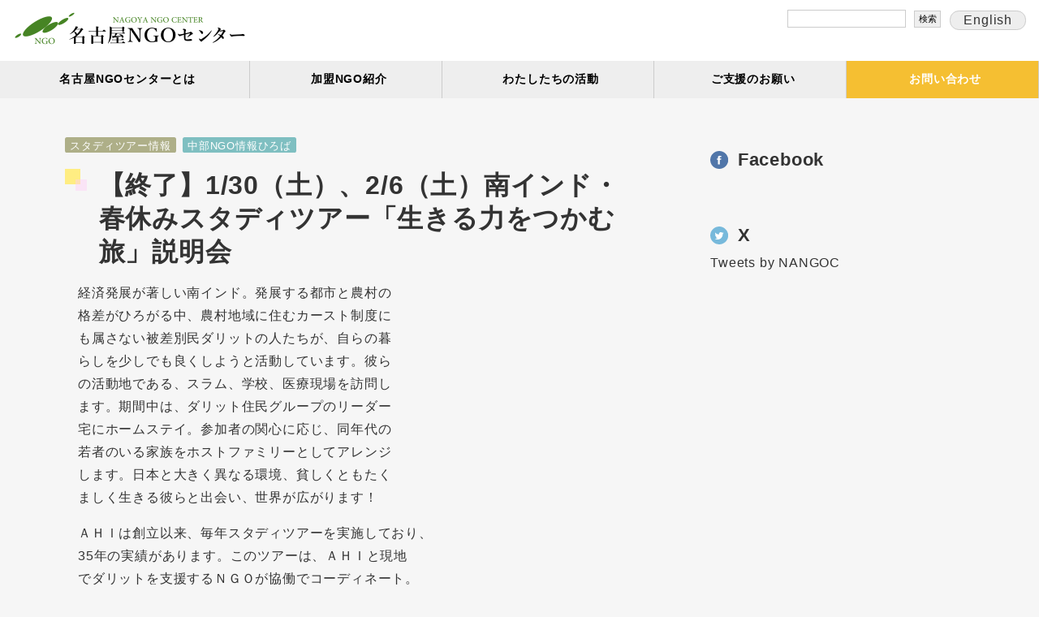

--- FILE ---
content_type: text/html; charset=UTF-8
request_url: https://nangoc.org/2015/11/29/13026/
body_size: 15759
content:
<!DOCTYPE html>
<html>
<head>
	<!-- Char -->
	<meta charset="UTF-8">
	<!-- Viewport スマホ表示時に拡大縮小可能 -->
	<meta name="viewport" content="width=device-width, initial-scale=1, user-scalable=yes">
	<!-- CSS -->
	<link rel="stylesheet" href="/wp-content/themes/original/style.css?v=3" type="text/css" />
	
<title>【終了】1/30（土）、2/6（土）南インド・春休みスタディツアー「生きる力をつかむ旅」説明会 - 特定非営利活動法人 名古屋NGOセンター｜特定非営利活動法人 名古屋NGOセンター</title>
	
<script src="https://nangoc.org/wp-content/themes/original/jquery/jquery-1.3.2.js"></script>


		<!-- All in One SEO 4.9.3 - aioseo.com -->
	<meta name="description" content="経済発展が著しい南インド。発展する都市と農村の格差がひろがる中、農村地域に住むカースト制度にも属さない被差別民" />
	<meta name="robots" content="max-image-preview:large" />
	<meta name="author" content="hirotaka"/>
	<link rel="canonical" href="https://nangoc.org/2015/11/29/13026/" />
	<meta name="generator" content="All in One SEO (AIOSEO) 4.9.3" />

		<!-- Global site tag (gtag.js) - Google Analytics -->
<script async src="https://www.googletagmanager.com/gtag/js?id=G-T52630V3B6"></script>
<script>
  window.dataLayer = window.dataLayer || [];
  function gtag(){dataLayer.push(arguments);}
  gtag('js', new Date());

  gtag('config', 'G-T52630V3B6');
</script>
		<meta property="og:locale" content="ja_JP" />
		<meta property="og:site_name" content="特定非営利活動法人 名古屋NGOセンター - (特活)名古屋NGOセンターは、貧困・紛争・環境破壊などの地球規模の課題を解決するために、市民が主体となり取り組む活動を中部地域にて支援することをとおして、人権、平和、環境が守られる社会の創造をめざしています。" />
		<meta property="og:type" content="article" />
		<meta property="og:title" content="【終了】1/30（土）、2/6（土）南インド・春休みスタディツアー「生きる力をつかむ旅」説明会 - 特定非営利活動法人 名古屋NGOセンター" />
		<meta property="og:description" content="経済発展が著しい南インド。発展する都市と農村の格差がひろがる中、農村地域に住むカースト制度にも属さない被差別民" />
		<meta property="og:url" content="https://nangoc.org/2015/11/29/13026/" />
		<meta property="article:published_time" content="2015-11-29T08:53:49+00:00" />
		<meta property="article:modified_time" content="2021-11-24T23:38:13+00:00" />
		<meta property="article:publisher" content="https://www.facebook.com/nagoyanangoc/" />
		<meta name="twitter:card" content="summary" />
		<meta name="twitter:site" content="@NANGOC" />
		<meta name="twitter:title" content="【終了】1/30（土）、2/6（土）南インド・春休みスタディツアー「生きる力をつかむ旅」説明会 - 特定非営利活動法人 名古屋NGOセンター" />
		<meta name="twitter:description" content="経済発展が著しい南インド。発展する都市と農村の格差がひろがる中、農村地域に住むカースト制度にも属さない被差別民" />
		<meta name="twitter:creator" content="@NANGOC" />
		<script type="application/ld+json" class="aioseo-schema">
			{"@context":"https:\/\/schema.org","@graph":[{"@type":"BlogPosting","@id":"https:\/\/nangoc.org\/2015\/11\/29\/13026\/#blogposting","name":"\u3010\u7d42\u4e86\u30111\/30\uff08\u571f\uff09\u30012\/6\uff08\u571f\uff09\u5357\u30a4\u30f3\u30c9\u30fb\u6625\u4f11\u307f\u30b9\u30bf\u30c7\u30a3\u30c4\u30a2\u30fc\u300c\u751f\u304d\u308b\u529b\u3092\u3064\u304b\u3080\u65c5\u300d\u8aac\u660e\u4f1a - \u7279\u5b9a\u975e\u55b6\u5229\u6d3b\u52d5\u6cd5\u4eba \u540d\u53e4\u5c4bNGO\u30bb\u30f3\u30bf\u30fc","headline":"\u3010\u7d42\u4e86\u30111\/30\uff08\u571f\uff09\u30012\/6\uff08\u571f\uff09\u5357\u30a4\u30f3\u30c9\u30fb\u6625\u4f11\u307f\u30b9\u30bf\u30c7\u30a3\u30c4\u30a2\u30fc\u300c\u751f\u304d\u308b\u529b\u3092\u3064\u304b\u3080\u65c5\u300d\u8aac\u660e\u4f1a","author":{"@id":"https:\/\/nangoc.org\/author\/hirotaka\/#author"},"publisher":{"@id":"https:\/\/nangoc.org\/#organization"},"image":{"@type":"ImageObject","url":"https:\/\/nangoc.org\/wp-content\/uploads\/2021\/11\/icon-web.png","@id":"https:\/\/nangoc.org\/#articleImage","width":640,"height":640},"datePublished":"2015-11-29T17:53:49+09:00","dateModified":"2021-11-25T08:38:13+09:00","inLanguage":"ja","mainEntityOfPage":{"@id":"https:\/\/nangoc.org\/2015\/11\/29\/13026\/#webpage"},"isPartOf":{"@id":"https:\/\/nangoc.org\/2015\/11\/29\/13026\/#webpage"},"articleSection":"\u30b9\u30bf\u30c7\u30a3\u30c4\u30a2\u30fc\u60c5\u5831, \u4e2d\u90e8NGO\u60c5\u5831\u3072\u308d\u3070"},{"@type":"BreadcrumbList","@id":"https:\/\/nangoc.org\/2015\/11\/29\/13026\/#breadcrumblist","itemListElement":[{"@type":"ListItem","@id":"https:\/\/nangoc.org#listItem","position":1,"name":"\u30db\u30fc\u30e0","item":"https:\/\/nangoc.org","nextItem":{"@type":"ListItem","@id":"https:\/\/nangoc.org\/category\/tour\/#listItem","name":"\u30b9\u30bf\u30c7\u30a3\u30c4\u30a2\u30fc\u60c5\u5831"}},{"@type":"ListItem","@id":"https:\/\/nangoc.org\/category\/tour\/#listItem","position":2,"name":"\u30b9\u30bf\u30c7\u30a3\u30c4\u30a2\u30fc\u60c5\u5831","item":"https:\/\/nangoc.org\/category\/tour\/","nextItem":{"@type":"ListItem","@id":"https:\/\/nangoc.org\/2015\/11\/29\/13026\/#listItem","name":"\u3010\u7d42\u4e86\u30111\/30\uff08\u571f\uff09\u30012\/6\uff08\u571f\uff09\u5357\u30a4\u30f3\u30c9\u30fb\u6625\u4f11\u307f\u30b9\u30bf\u30c7\u30a3\u30c4\u30a2\u30fc\u300c\u751f\u304d\u308b\u529b\u3092\u3064\u304b\u3080\u65c5\u300d\u8aac\u660e\u4f1a"},"previousItem":{"@type":"ListItem","@id":"https:\/\/nangoc.org#listItem","name":"\u30db\u30fc\u30e0"}},{"@type":"ListItem","@id":"https:\/\/nangoc.org\/2015\/11\/29\/13026\/#listItem","position":3,"name":"\u3010\u7d42\u4e86\u30111\/30\uff08\u571f\uff09\u30012\/6\uff08\u571f\uff09\u5357\u30a4\u30f3\u30c9\u30fb\u6625\u4f11\u307f\u30b9\u30bf\u30c7\u30a3\u30c4\u30a2\u30fc\u300c\u751f\u304d\u308b\u529b\u3092\u3064\u304b\u3080\u65c5\u300d\u8aac\u660e\u4f1a","previousItem":{"@type":"ListItem","@id":"https:\/\/nangoc.org\/category\/tour\/#listItem","name":"\u30b9\u30bf\u30c7\u30a3\u30c4\u30a2\u30fc\u60c5\u5831"}}]},{"@type":"Organization","@id":"https:\/\/nangoc.org\/#organization","name":"\u7279\u5b9a\u975e\u55b6\u5229\u6d3b\u52d5\u6cd5\u4eba \u540d\u53e4\u5c4bNGO\u30bb\u30f3\u30bf\u30fc","description":"(\u7279\u6d3b)\u540d\u53e4\u5c4bNGO\u30bb\u30f3\u30bf\u30fc\u306f\u3001\u8ca7\u56f0\u30fb\u7d1b\u4e89\u30fb\u74b0\u5883\u7834\u58ca\u306a\u3069\u306e\u5730\u7403\u898f\u6a21\u306e\u8ab2\u984c\u3092\u89e3\u6c7a\u3059\u308b\u305f\u3081\u306b\u3001\u5e02\u6c11\u304c\u4e3b\u4f53\u3068\u306a\u308a\u53d6\u308a\u7d44\u3080\u6d3b\u52d5\u3092\u4e2d\u90e8\u5730\u57df\u306b\u3066\u652f\u63f4\u3059\u308b\u3053\u3068\u3092\u3068\u304a\u3057\u3066\u3001\u4eba\u6a29\u3001\u5e73\u548c\u3001\u74b0\u5883\u304c\u5b88\u3089\u308c\u308b\u793e\u4f1a\u306e\u5275\u9020\u3092\u3081\u3056\u3057\u3066\u3044\u307e\u3059\u3002","url":"https:\/\/nangoc.org\/","telephone":"+81522288109","logo":{"@type":"ImageObject","url":"https:\/\/nangoc.org\/wp-content\/uploads\/2021\/11\/icon-web.png","@id":"https:\/\/nangoc.org\/2015\/11\/29\/13026\/#organizationLogo","width":640,"height":640},"image":{"@id":"https:\/\/nangoc.org\/2015\/11\/29\/13026\/#organizationLogo"},"sameAs":["https:\/\/www.facebook.com\/nagoyanangoc\/","https:\/\/twitter.com\/NANGOC"]},{"@type":"Person","@id":"https:\/\/nangoc.org\/author\/hirotaka\/#author","url":"https:\/\/nangoc.org\/author\/hirotaka\/","name":"hirotaka","image":{"@type":"ImageObject","@id":"https:\/\/nangoc.org\/2015\/11\/29\/13026\/#authorImage","url":"https:\/\/secure.gravatar.com\/avatar\/f4c389d2c11243aaff7640e09d53bad9677ea3370af268f300e1108bd0d84a8d?s=96&d=mm&r=g","width":96,"height":96,"caption":"hirotaka"}},{"@type":"WebPage","@id":"https:\/\/nangoc.org\/2015\/11\/29\/13026\/#webpage","url":"https:\/\/nangoc.org\/2015\/11\/29\/13026\/","name":"\u3010\u7d42\u4e86\u30111\/30\uff08\u571f\uff09\u30012\/6\uff08\u571f\uff09\u5357\u30a4\u30f3\u30c9\u30fb\u6625\u4f11\u307f\u30b9\u30bf\u30c7\u30a3\u30c4\u30a2\u30fc\u300c\u751f\u304d\u308b\u529b\u3092\u3064\u304b\u3080\u65c5\u300d\u8aac\u660e\u4f1a - \u7279\u5b9a\u975e\u55b6\u5229\u6d3b\u52d5\u6cd5\u4eba \u540d\u53e4\u5c4bNGO\u30bb\u30f3\u30bf\u30fc","description":"\u7d4c\u6e08\u767a\u5c55\u304c\u8457\u3057\u3044\u5357\u30a4\u30f3\u30c9\u3002\u767a\u5c55\u3059\u308b\u90fd\u5e02\u3068\u8fb2\u6751\u306e\u683c\u5dee\u304c\u3072\u308d\u304c\u308b\u4e2d\u3001\u8fb2\u6751\u5730\u57df\u306b\u4f4f\u3080\u30ab\u30fc\u30b9\u30c8\u5236\u5ea6\u306b\u3082\u5c5e\u3055\u306a\u3044\u88ab\u5dee\u5225\u6c11","inLanguage":"ja","isPartOf":{"@id":"https:\/\/nangoc.org\/#website"},"breadcrumb":{"@id":"https:\/\/nangoc.org\/2015\/11\/29\/13026\/#breadcrumblist"},"author":{"@id":"https:\/\/nangoc.org\/author\/hirotaka\/#author"},"creator":{"@id":"https:\/\/nangoc.org\/author\/hirotaka\/#author"},"datePublished":"2015-11-29T17:53:49+09:00","dateModified":"2021-11-25T08:38:13+09:00"},{"@type":"WebSite","@id":"https:\/\/nangoc.org\/#website","url":"https:\/\/nangoc.org\/","name":"\u7279\u5b9a\u975e\u55b6\u5229\u6d3b\u52d5\u6cd5\u4eba \u540d\u53e4\u5c4bNGO\u30bb\u30f3\u30bf\u30fc","description":"(\u7279\u6d3b)\u540d\u53e4\u5c4bNGO\u30bb\u30f3\u30bf\u30fc\u306f\u3001\u8ca7\u56f0\u30fb\u7d1b\u4e89\u30fb\u74b0\u5883\u7834\u58ca\u306a\u3069\u306e\u5730\u7403\u898f\u6a21\u306e\u8ab2\u984c\u3092\u89e3\u6c7a\u3059\u308b\u305f\u3081\u306b\u3001\u5e02\u6c11\u304c\u4e3b\u4f53\u3068\u306a\u308a\u53d6\u308a\u7d44\u3080\u6d3b\u52d5\u3092\u4e2d\u90e8\u5730\u57df\u306b\u3066\u652f\u63f4\u3059\u308b\u3053\u3068\u3092\u3068\u304a\u3057\u3066\u3001\u4eba\u6a29\u3001\u5e73\u548c\u3001\u74b0\u5883\u304c\u5b88\u3089\u308c\u308b\u793e\u4f1a\u306e\u5275\u9020\u3092\u3081\u3056\u3057\u3066\u3044\u307e\u3059\u3002","inLanguage":"ja","publisher":{"@id":"https:\/\/nangoc.org\/#organization"}}]}
		</script>
		<!-- All in One SEO -->

<link rel="alternate" type="application/rss+xml" title="特定非営利活動法人 名古屋NGOセンター &raquo; フィード" href="https://nangoc.org/feed/" />
<link rel="alternate" type="application/rss+xml" title="特定非営利活動法人 名古屋NGOセンター &raquo; コメントフィード" href="https://nangoc.org/comments/feed/" />
<link rel="alternate" title="oEmbed (JSON)" type="application/json+oembed" href="https://nangoc.org/wp-json/oembed/1.0/embed?url=https%3A%2F%2Fnangoc.org%2F2015%2F11%2F29%2F13026%2F" />
<link rel="alternate" title="oEmbed (XML)" type="text/xml+oembed" href="https://nangoc.org/wp-json/oembed/1.0/embed?url=https%3A%2F%2Fnangoc.org%2F2015%2F11%2F29%2F13026%2F&#038;format=xml" />
		<!-- This site uses the Google Analytics by MonsterInsights plugin v9.11.1 - Using Analytics tracking - https://www.monsterinsights.com/ -->
							<script src="//www.googletagmanager.com/gtag/js?id=G-T52630V3B6"  data-cfasync="false" data-wpfc-render="false" type="text/javascript" async></script>
			<script data-cfasync="false" data-wpfc-render="false" type="text/javascript">
				var mi_version = '9.11.1';
				var mi_track_user = true;
				var mi_no_track_reason = '';
								var MonsterInsightsDefaultLocations = {"page_location":"https:\/\/nangoc.org\/2015\/11\/29\/13026\/"};
								if ( typeof MonsterInsightsPrivacyGuardFilter === 'function' ) {
					var MonsterInsightsLocations = (typeof MonsterInsightsExcludeQuery === 'object') ? MonsterInsightsPrivacyGuardFilter( MonsterInsightsExcludeQuery ) : MonsterInsightsPrivacyGuardFilter( MonsterInsightsDefaultLocations );
				} else {
					var MonsterInsightsLocations = (typeof MonsterInsightsExcludeQuery === 'object') ? MonsterInsightsExcludeQuery : MonsterInsightsDefaultLocations;
				}

								var disableStrs = [
										'ga-disable-G-T52630V3B6',
									];

				/* Function to detect opted out users */
				function __gtagTrackerIsOptedOut() {
					for (var index = 0; index < disableStrs.length; index++) {
						if (document.cookie.indexOf(disableStrs[index] + '=true') > -1) {
							return true;
						}
					}

					return false;
				}

				/* Disable tracking if the opt-out cookie exists. */
				if (__gtagTrackerIsOptedOut()) {
					for (var index = 0; index < disableStrs.length; index++) {
						window[disableStrs[index]] = true;
					}
				}

				/* Opt-out function */
				function __gtagTrackerOptout() {
					for (var index = 0; index < disableStrs.length; index++) {
						document.cookie = disableStrs[index] + '=true; expires=Thu, 31 Dec 2099 23:59:59 UTC; path=/';
						window[disableStrs[index]] = true;
					}
				}

				if ('undefined' === typeof gaOptout) {
					function gaOptout() {
						__gtagTrackerOptout();
					}
				}
								window.dataLayer = window.dataLayer || [];

				window.MonsterInsightsDualTracker = {
					helpers: {},
					trackers: {},
				};
				if (mi_track_user) {
					function __gtagDataLayer() {
						dataLayer.push(arguments);
					}

					function __gtagTracker(type, name, parameters) {
						if (!parameters) {
							parameters = {};
						}

						if (parameters.send_to) {
							__gtagDataLayer.apply(null, arguments);
							return;
						}

						if (type === 'event') {
														parameters.send_to = monsterinsights_frontend.v4_id;
							var hookName = name;
							if (typeof parameters['event_category'] !== 'undefined') {
								hookName = parameters['event_category'] + ':' + name;
							}

							if (typeof MonsterInsightsDualTracker.trackers[hookName] !== 'undefined') {
								MonsterInsightsDualTracker.trackers[hookName](parameters);
							} else {
								__gtagDataLayer('event', name, parameters);
							}
							
						} else {
							__gtagDataLayer.apply(null, arguments);
						}
					}

					__gtagTracker('js', new Date());
					__gtagTracker('set', {
						'developer_id.dZGIzZG': true,
											});
					if ( MonsterInsightsLocations.page_location ) {
						__gtagTracker('set', MonsterInsightsLocations);
					}
										__gtagTracker('config', 'G-T52630V3B6', {"forceSSL":"true","link_attribution":"true"} );
										window.gtag = __gtagTracker;										(function () {
						/* https://developers.google.com/analytics/devguides/collection/analyticsjs/ */
						/* ga and __gaTracker compatibility shim. */
						var noopfn = function () {
							return null;
						};
						var newtracker = function () {
							return new Tracker();
						};
						var Tracker = function () {
							return null;
						};
						var p = Tracker.prototype;
						p.get = noopfn;
						p.set = noopfn;
						p.send = function () {
							var args = Array.prototype.slice.call(arguments);
							args.unshift('send');
							__gaTracker.apply(null, args);
						};
						var __gaTracker = function () {
							var len = arguments.length;
							if (len === 0) {
								return;
							}
							var f = arguments[len - 1];
							if (typeof f !== 'object' || f === null || typeof f.hitCallback !== 'function') {
								if ('send' === arguments[0]) {
									var hitConverted, hitObject = false, action;
									if ('event' === arguments[1]) {
										if ('undefined' !== typeof arguments[3]) {
											hitObject = {
												'eventAction': arguments[3],
												'eventCategory': arguments[2],
												'eventLabel': arguments[4],
												'value': arguments[5] ? arguments[5] : 1,
											}
										}
									}
									if ('pageview' === arguments[1]) {
										if ('undefined' !== typeof arguments[2]) {
											hitObject = {
												'eventAction': 'page_view',
												'page_path': arguments[2],
											}
										}
									}
									if (typeof arguments[2] === 'object') {
										hitObject = arguments[2];
									}
									if (typeof arguments[5] === 'object') {
										Object.assign(hitObject, arguments[5]);
									}
									if ('undefined' !== typeof arguments[1].hitType) {
										hitObject = arguments[1];
										if ('pageview' === hitObject.hitType) {
											hitObject.eventAction = 'page_view';
										}
									}
									if (hitObject) {
										action = 'timing' === arguments[1].hitType ? 'timing_complete' : hitObject.eventAction;
										hitConverted = mapArgs(hitObject);
										__gtagTracker('event', action, hitConverted);
									}
								}
								return;
							}

							function mapArgs(args) {
								var arg, hit = {};
								var gaMap = {
									'eventCategory': 'event_category',
									'eventAction': 'event_action',
									'eventLabel': 'event_label',
									'eventValue': 'event_value',
									'nonInteraction': 'non_interaction',
									'timingCategory': 'event_category',
									'timingVar': 'name',
									'timingValue': 'value',
									'timingLabel': 'event_label',
									'page': 'page_path',
									'location': 'page_location',
									'title': 'page_title',
									'referrer' : 'page_referrer',
								};
								for (arg in args) {
																		if (!(!args.hasOwnProperty(arg) || !gaMap.hasOwnProperty(arg))) {
										hit[gaMap[arg]] = args[arg];
									} else {
										hit[arg] = args[arg];
									}
								}
								return hit;
							}

							try {
								f.hitCallback();
							} catch (ex) {
							}
						};
						__gaTracker.create = newtracker;
						__gaTracker.getByName = newtracker;
						__gaTracker.getAll = function () {
							return [];
						};
						__gaTracker.remove = noopfn;
						__gaTracker.loaded = true;
						window['__gaTracker'] = __gaTracker;
					})();
									} else {
										console.log("");
					(function () {
						function __gtagTracker() {
							return null;
						}

						window['__gtagTracker'] = __gtagTracker;
						window['gtag'] = __gtagTracker;
					})();
									}
			</script>
							<!-- / Google Analytics by MonsterInsights -->
		<style id='wp-img-auto-sizes-contain-inline-css' type='text/css'>
img:is([sizes=auto i],[sizes^="auto," i]){contain-intrinsic-size:3000px 1500px}
/*# sourceURL=wp-img-auto-sizes-contain-inline-css */
</style>
<style id='wp-emoji-styles-inline-css' type='text/css'>

	img.wp-smiley, img.emoji {
		display: inline !important;
		border: none !important;
		box-shadow: none !important;
		height: 1em !important;
		width: 1em !important;
		margin: 0 0.07em !important;
		vertical-align: -0.1em !important;
		background: none !important;
		padding: 0 !important;
	}
/*# sourceURL=wp-emoji-styles-inline-css */
</style>
<style id='wp-block-library-inline-css' type='text/css'>
:root{--wp-block-synced-color:#7a00df;--wp-block-synced-color--rgb:122,0,223;--wp-bound-block-color:var(--wp-block-synced-color);--wp-editor-canvas-background:#ddd;--wp-admin-theme-color:#007cba;--wp-admin-theme-color--rgb:0,124,186;--wp-admin-theme-color-darker-10:#006ba1;--wp-admin-theme-color-darker-10--rgb:0,107,160.5;--wp-admin-theme-color-darker-20:#005a87;--wp-admin-theme-color-darker-20--rgb:0,90,135;--wp-admin-border-width-focus:2px}@media (min-resolution:192dpi){:root{--wp-admin-border-width-focus:1.5px}}.wp-element-button{cursor:pointer}:root .has-very-light-gray-background-color{background-color:#eee}:root .has-very-dark-gray-background-color{background-color:#313131}:root .has-very-light-gray-color{color:#eee}:root .has-very-dark-gray-color{color:#313131}:root .has-vivid-green-cyan-to-vivid-cyan-blue-gradient-background{background:linear-gradient(135deg,#00d084,#0693e3)}:root .has-purple-crush-gradient-background{background:linear-gradient(135deg,#34e2e4,#4721fb 50%,#ab1dfe)}:root .has-hazy-dawn-gradient-background{background:linear-gradient(135deg,#faaca8,#dad0ec)}:root .has-subdued-olive-gradient-background{background:linear-gradient(135deg,#fafae1,#67a671)}:root .has-atomic-cream-gradient-background{background:linear-gradient(135deg,#fdd79a,#004a59)}:root .has-nightshade-gradient-background{background:linear-gradient(135deg,#330968,#31cdcf)}:root .has-midnight-gradient-background{background:linear-gradient(135deg,#020381,#2874fc)}:root{--wp--preset--font-size--normal:16px;--wp--preset--font-size--huge:42px}.has-regular-font-size{font-size:1em}.has-larger-font-size{font-size:2.625em}.has-normal-font-size{font-size:var(--wp--preset--font-size--normal)}.has-huge-font-size{font-size:var(--wp--preset--font-size--huge)}.has-text-align-center{text-align:center}.has-text-align-left{text-align:left}.has-text-align-right{text-align:right}.has-fit-text{white-space:nowrap!important}#end-resizable-editor-section{display:none}.aligncenter{clear:both}.items-justified-left{justify-content:flex-start}.items-justified-center{justify-content:center}.items-justified-right{justify-content:flex-end}.items-justified-space-between{justify-content:space-between}.screen-reader-text{border:0;clip-path:inset(50%);height:1px;margin:-1px;overflow:hidden;padding:0;position:absolute;width:1px;word-wrap:normal!important}.screen-reader-text:focus{background-color:#ddd;clip-path:none;color:#444;display:block;font-size:1em;height:auto;left:5px;line-height:normal;padding:15px 23px 14px;text-decoration:none;top:5px;width:auto;z-index:100000}html :where(.has-border-color){border-style:solid}html :where([style*=border-top-color]){border-top-style:solid}html :where([style*=border-right-color]){border-right-style:solid}html :where([style*=border-bottom-color]){border-bottom-style:solid}html :where([style*=border-left-color]){border-left-style:solid}html :where([style*=border-width]){border-style:solid}html :where([style*=border-top-width]){border-top-style:solid}html :where([style*=border-right-width]){border-right-style:solid}html :where([style*=border-bottom-width]){border-bottom-style:solid}html :where([style*=border-left-width]){border-left-style:solid}html :where(img[class*=wp-image-]){height:auto;max-width:100%}:where(figure){margin:0 0 1em}html :where(.is-position-sticky){--wp-admin--admin-bar--position-offset:var(--wp-admin--admin-bar--height,0px)}@media screen and (max-width:600px){html :where(.is-position-sticky){--wp-admin--admin-bar--position-offset:0px}}

/*# sourceURL=wp-block-library-inline-css */
</style><style id='global-styles-inline-css' type='text/css'>
:root{--wp--preset--aspect-ratio--square: 1;--wp--preset--aspect-ratio--4-3: 4/3;--wp--preset--aspect-ratio--3-4: 3/4;--wp--preset--aspect-ratio--3-2: 3/2;--wp--preset--aspect-ratio--2-3: 2/3;--wp--preset--aspect-ratio--16-9: 16/9;--wp--preset--aspect-ratio--9-16: 9/16;--wp--preset--color--black: #000000;--wp--preset--color--cyan-bluish-gray: #abb8c3;--wp--preset--color--white: #ffffff;--wp--preset--color--pale-pink: #f78da7;--wp--preset--color--vivid-red: #cf2e2e;--wp--preset--color--luminous-vivid-orange: #ff6900;--wp--preset--color--luminous-vivid-amber: #fcb900;--wp--preset--color--light-green-cyan: #7bdcb5;--wp--preset--color--vivid-green-cyan: #00d084;--wp--preset--color--pale-cyan-blue: #8ed1fc;--wp--preset--color--vivid-cyan-blue: #0693e3;--wp--preset--color--vivid-purple: #9b51e0;--wp--preset--gradient--vivid-cyan-blue-to-vivid-purple: linear-gradient(135deg,rgb(6,147,227) 0%,rgb(155,81,224) 100%);--wp--preset--gradient--light-green-cyan-to-vivid-green-cyan: linear-gradient(135deg,rgb(122,220,180) 0%,rgb(0,208,130) 100%);--wp--preset--gradient--luminous-vivid-amber-to-luminous-vivid-orange: linear-gradient(135deg,rgb(252,185,0) 0%,rgb(255,105,0) 100%);--wp--preset--gradient--luminous-vivid-orange-to-vivid-red: linear-gradient(135deg,rgb(255,105,0) 0%,rgb(207,46,46) 100%);--wp--preset--gradient--very-light-gray-to-cyan-bluish-gray: linear-gradient(135deg,rgb(238,238,238) 0%,rgb(169,184,195) 100%);--wp--preset--gradient--cool-to-warm-spectrum: linear-gradient(135deg,rgb(74,234,220) 0%,rgb(151,120,209) 20%,rgb(207,42,186) 40%,rgb(238,44,130) 60%,rgb(251,105,98) 80%,rgb(254,248,76) 100%);--wp--preset--gradient--blush-light-purple: linear-gradient(135deg,rgb(255,206,236) 0%,rgb(152,150,240) 100%);--wp--preset--gradient--blush-bordeaux: linear-gradient(135deg,rgb(254,205,165) 0%,rgb(254,45,45) 50%,rgb(107,0,62) 100%);--wp--preset--gradient--luminous-dusk: linear-gradient(135deg,rgb(255,203,112) 0%,rgb(199,81,192) 50%,rgb(65,88,208) 100%);--wp--preset--gradient--pale-ocean: linear-gradient(135deg,rgb(255,245,203) 0%,rgb(182,227,212) 50%,rgb(51,167,181) 100%);--wp--preset--gradient--electric-grass: linear-gradient(135deg,rgb(202,248,128) 0%,rgb(113,206,126) 100%);--wp--preset--gradient--midnight: linear-gradient(135deg,rgb(2,3,129) 0%,rgb(40,116,252) 100%);--wp--preset--font-size--small: 13px;--wp--preset--font-size--medium: 20px;--wp--preset--font-size--large: 36px;--wp--preset--font-size--x-large: 42px;--wp--preset--spacing--20: 0.44rem;--wp--preset--spacing--30: 0.67rem;--wp--preset--spacing--40: 1rem;--wp--preset--spacing--50: 1.5rem;--wp--preset--spacing--60: 2.25rem;--wp--preset--spacing--70: 3.38rem;--wp--preset--spacing--80: 5.06rem;--wp--preset--shadow--natural: 6px 6px 9px rgba(0, 0, 0, 0.2);--wp--preset--shadow--deep: 12px 12px 50px rgba(0, 0, 0, 0.4);--wp--preset--shadow--sharp: 6px 6px 0px rgba(0, 0, 0, 0.2);--wp--preset--shadow--outlined: 6px 6px 0px -3px rgb(255, 255, 255), 6px 6px rgb(0, 0, 0);--wp--preset--shadow--crisp: 6px 6px 0px rgb(0, 0, 0);}:where(.is-layout-flex){gap: 0.5em;}:where(.is-layout-grid){gap: 0.5em;}body .is-layout-flex{display: flex;}.is-layout-flex{flex-wrap: wrap;align-items: center;}.is-layout-flex > :is(*, div){margin: 0;}body .is-layout-grid{display: grid;}.is-layout-grid > :is(*, div){margin: 0;}:where(.wp-block-columns.is-layout-flex){gap: 2em;}:where(.wp-block-columns.is-layout-grid){gap: 2em;}:where(.wp-block-post-template.is-layout-flex){gap: 1.25em;}:where(.wp-block-post-template.is-layout-grid){gap: 1.25em;}.has-black-color{color: var(--wp--preset--color--black) !important;}.has-cyan-bluish-gray-color{color: var(--wp--preset--color--cyan-bluish-gray) !important;}.has-white-color{color: var(--wp--preset--color--white) !important;}.has-pale-pink-color{color: var(--wp--preset--color--pale-pink) !important;}.has-vivid-red-color{color: var(--wp--preset--color--vivid-red) !important;}.has-luminous-vivid-orange-color{color: var(--wp--preset--color--luminous-vivid-orange) !important;}.has-luminous-vivid-amber-color{color: var(--wp--preset--color--luminous-vivid-amber) !important;}.has-light-green-cyan-color{color: var(--wp--preset--color--light-green-cyan) !important;}.has-vivid-green-cyan-color{color: var(--wp--preset--color--vivid-green-cyan) !important;}.has-pale-cyan-blue-color{color: var(--wp--preset--color--pale-cyan-blue) !important;}.has-vivid-cyan-blue-color{color: var(--wp--preset--color--vivid-cyan-blue) !important;}.has-vivid-purple-color{color: var(--wp--preset--color--vivid-purple) !important;}.has-black-background-color{background-color: var(--wp--preset--color--black) !important;}.has-cyan-bluish-gray-background-color{background-color: var(--wp--preset--color--cyan-bluish-gray) !important;}.has-white-background-color{background-color: var(--wp--preset--color--white) !important;}.has-pale-pink-background-color{background-color: var(--wp--preset--color--pale-pink) !important;}.has-vivid-red-background-color{background-color: var(--wp--preset--color--vivid-red) !important;}.has-luminous-vivid-orange-background-color{background-color: var(--wp--preset--color--luminous-vivid-orange) !important;}.has-luminous-vivid-amber-background-color{background-color: var(--wp--preset--color--luminous-vivid-amber) !important;}.has-light-green-cyan-background-color{background-color: var(--wp--preset--color--light-green-cyan) !important;}.has-vivid-green-cyan-background-color{background-color: var(--wp--preset--color--vivid-green-cyan) !important;}.has-pale-cyan-blue-background-color{background-color: var(--wp--preset--color--pale-cyan-blue) !important;}.has-vivid-cyan-blue-background-color{background-color: var(--wp--preset--color--vivid-cyan-blue) !important;}.has-vivid-purple-background-color{background-color: var(--wp--preset--color--vivid-purple) !important;}.has-black-border-color{border-color: var(--wp--preset--color--black) !important;}.has-cyan-bluish-gray-border-color{border-color: var(--wp--preset--color--cyan-bluish-gray) !important;}.has-white-border-color{border-color: var(--wp--preset--color--white) !important;}.has-pale-pink-border-color{border-color: var(--wp--preset--color--pale-pink) !important;}.has-vivid-red-border-color{border-color: var(--wp--preset--color--vivid-red) !important;}.has-luminous-vivid-orange-border-color{border-color: var(--wp--preset--color--luminous-vivid-orange) !important;}.has-luminous-vivid-amber-border-color{border-color: var(--wp--preset--color--luminous-vivid-amber) !important;}.has-light-green-cyan-border-color{border-color: var(--wp--preset--color--light-green-cyan) !important;}.has-vivid-green-cyan-border-color{border-color: var(--wp--preset--color--vivid-green-cyan) !important;}.has-pale-cyan-blue-border-color{border-color: var(--wp--preset--color--pale-cyan-blue) !important;}.has-vivid-cyan-blue-border-color{border-color: var(--wp--preset--color--vivid-cyan-blue) !important;}.has-vivid-purple-border-color{border-color: var(--wp--preset--color--vivid-purple) !important;}.has-vivid-cyan-blue-to-vivid-purple-gradient-background{background: var(--wp--preset--gradient--vivid-cyan-blue-to-vivid-purple) !important;}.has-light-green-cyan-to-vivid-green-cyan-gradient-background{background: var(--wp--preset--gradient--light-green-cyan-to-vivid-green-cyan) !important;}.has-luminous-vivid-amber-to-luminous-vivid-orange-gradient-background{background: var(--wp--preset--gradient--luminous-vivid-amber-to-luminous-vivid-orange) !important;}.has-luminous-vivid-orange-to-vivid-red-gradient-background{background: var(--wp--preset--gradient--luminous-vivid-orange-to-vivid-red) !important;}.has-very-light-gray-to-cyan-bluish-gray-gradient-background{background: var(--wp--preset--gradient--very-light-gray-to-cyan-bluish-gray) !important;}.has-cool-to-warm-spectrum-gradient-background{background: var(--wp--preset--gradient--cool-to-warm-spectrum) !important;}.has-blush-light-purple-gradient-background{background: var(--wp--preset--gradient--blush-light-purple) !important;}.has-blush-bordeaux-gradient-background{background: var(--wp--preset--gradient--blush-bordeaux) !important;}.has-luminous-dusk-gradient-background{background: var(--wp--preset--gradient--luminous-dusk) !important;}.has-pale-ocean-gradient-background{background: var(--wp--preset--gradient--pale-ocean) !important;}.has-electric-grass-gradient-background{background: var(--wp--preset--gradient--electric-grass) !important;}.has-midnight-gradient-background{background: var(--wp--preset--gradient--midnight) !important;}.has-small-font-size{font-size: var(--wp--preset--font-size--small) !important;}.has-medium-font-size{font-size: var(--wp--preset--font-size--medium) !important;}.has-large-font-size{font-size: var(--wp--preset--font-size--large) !important;}.has-x-large-font-size{font-size: var(--wp--preset--font-size--x-large) !important;}
/*# sourceURL=global-styles-inline-css */
</style>

<style id='classic-theme-styles-inline-css' type='text/css'>
/*! This file is auto-generated */
.wp-block-button__link{color:#fff;background-color:#32373c;border-radius:9999px;box-shadow:none;text-decoration:none;padding:calc(.667em + 2px) calc(1.333em + 2px);font-size:1.125em}.wp-block-file__button{background:#32373c;color:#fff;text-decoration:none}
/*# sourceURL=/wp-includes/css/classic-themes.min.css */
</style>
<link rel='stylesheet' id='contact-form-7-css' href='https://nangoc.org/wp-content/plugins/contact-form-7/includes/css/styles.css?ver=6.1.4' type='text/css' media='all' />
<link rel='stylesheet' id='wonderplugin-slider-css-css' href='https://nangoc.org/wp-content/plugins/wonderplugin-slider-lite/engine/wonderpluginsliderengine.css?ver=14.5' type='text/css' media='all' />
<link rel='stylesheet' id='wp-pagenavi-css' href='https://nangoc.org/wp-content/plugins/wp-pagenavi/pagenavi-css.css?ver=2.70' type='text/css' media='all' />
<script type="text/javascript" src="https://nangoc.org/wp-includes/js/jquery/jquery.min.js?ver=3.7.1" id="jquery-core-js"></script>
<script type="text/javascript" src="https://nangoc.org/wp-includes/js/jquery/jquery-migrate.min.js?ver=3.4.1" id="jquery-migrate-js"></script>
<script type="text/javascript" src="https://nangoc.org/wp-content/plugins/google-analytics-for-wordpress/assets/js/frontend-gtag.min.js?ver=9.11.1" id="monsterinsights-frontend-script-js" async="async" data-wp-strategy="async"></script>
<script data-cfasync="false" data-wpfc-render="false" type="text/javascript" id='monsterinsights-frontend-script-js-extra'>/* <![CDATA[ */
var monsterinsights_frontend = {"js_events_tracking":"true","download_extensions":"doc,pdf,ppt,zip,xls,docx,pptx,xlsx","inbound_paths":"[{\"path\":\"\\\/go\\\/\",\"label\":\"affiliate\"},{\"path\":\"\\\/recommend\\\/\",\"label\":\"affiliate\"}]","home_url":"https:\/\/nangoc.org","hash_tracking":"false","v4_id":"G-T52630V3B6"};/* ]]> */
</script>
<script type="text/javascript" src="https://nangoc.org/wp-content/plugins/wonderplugin-slider-lite/engine/wonderpluginsliderskins.js?ver=14.5" id="wonderplugin-slider-skins-script-js"></script>
<script type="text/javascript" src="https://nangoc.org/wp-content/plugins/wonderplugin-slider-lite/engine/wonderpluginslider.js?ver=14.5" id="wonderplugin-slider-script-js"></script>
<link rel="https://api.w.org/" href="https://nangoc.org/wp-json/" /><link rel="alternate" title="JSON" type="application/json" href="https://nangoc.org/wp-json/wp/v2/posts/4257" /><link rel="EditURI" type="application/rsd+xml" title="RSD" href="https://nangoc.org/xmlrpc.php?rsd" />
<meta name="generator" content="WordPress 6.9" />
<link rel='shortlink' href='https://nangoc.org/?p=4257' />
<link rel="icon" href="https://nangoc.org/wp-content/uploads/2021/11/cropped-icon-web-32x32.png" sizes="32x32" />
<link rel="icon" href="https://nangoc.org/wp-content/uploads/2021/11/cropped-icon-web-192x192.png" sizes="192x192" />
<link rel="apple-touch-icon" href="https://nangoc.org/wp-content/uploads/2021/11/cropped-icon-web-180x180.png" />
<meta name="msapplication-TileImage" content="https://nangoc.org/wp-content/uploads/2021/11/cropped-icon-web-270x270.png" />
<style id="wpforms-css-vars-root">
				:root {
					--wpforms-field-border-radius: 3px;
--wpforms-field-background-color: #ffffff;
--wpforms-field-border-color: rgba( 0, 0, 0, 0.25 );
--wpforms-field-text-color: rgba( 0, 0, 0, 0.7 );
--wpforms-label-color: rgba( 0, 0, 0, 0.85 );
--wpforms-label-sublabel-color: rgba( 0, 0, 0, 0.55 );
--wpforms-label-error-color: #d63637;
--wpforms-button-border-radius: 3px;
--wpforms-button-background-color: #066aab;
--wpforms-button-text-color: #ffffff;
--wpforms-field-size-input-height: 43px;
--wpforms-field-size-input-spacing: 15px;
--wpforms-field-size-font-size: 16px;
--wpforms-field-size-line-height: 19px;
--wpforms-field-size-padding-h: 14px;
--wpforms-field-size-checkbox-size: 16px;
--wpforms-field-size-sublabel-spacing: 5px;
--wpforms-field-size-icon-size: 1;
--wpforms-label-size-font-size: 16px;
--wpforms-label-size-line-height: 19px;
--wpforms-label-size-sublabel-font-size: 14px;
--wpforms-label-size-sublabel-line-height: 17px;
--wpforms-button-size-font-size: 17px;
--wpforms-button-size-height: 41px;
--wpforms-button-size-padding-h: 15px;
--wpforms-button-size-margin-top: 10px;

				}
			</style>
</head>

<body>
	
<header>
	
	<div class="inner">
		
		<!--スマホ用ハンバーガーメニュー-->
		<nav class="hamburger-menu mobile">
			<input type="checkbox" id="menu-btn-check">
			<label for="menu-btn-check" class="menu-btn"><span></span></label>
			<div class="menu-content">
				<div class="searchform">		
					<form role="search" method="get" id="searchform" class="searchform" action="https://nangoc.org/">
				<div>
					<label class="screen-reader-text" for="s">検索:</label>
					<input type="text" value="" name="s" id="s" />
					<input type="submit" id="searchsubmit" value="検索" />
				</div>
			</form>		
				</div>
				<div class="menu-menu-mobile-container"><ul id="menu-menu-mobile" class="menu"><li id="menu-item-6425" class="menu-item menu-item-type-custom menu-item-object-custom menu-item-home menu-item-6425"><a href="https://nangoc.org/">HOME<br /><span></span></a></li>
<li id="menu-item-6606" class="menu-item menu-item-type-post_type menu-item-object-page menu-item-6606"><a href="https://nangoc.org/info-ngo/">加盟NGO紹介<br /><span></span></a></li>
<li id="menu-item-6421" class="menu-item menu-item-type-taxonomy menu-item-object-category menu-item-6421"><a href="https://nangoc.org/category/news/">センターからのお知らせ<br /><span></span></a></li>
<li id="menu-item-6420" class="menu-item menu-item-type-taxonomy menu-item-object-category current-post-ancestor current-menu-parent current-post-parent menu-item-6420"><a href="https://nangoc.org/category/plaza/">中部NGO情報ひろば<br /><span></span></a></li>
<li id="menu-item-6623" class="menu-item menu-item-type-post_type menu-item-object-page menu-item-6623"><a href="https://nangoc.org/about/">名古屋NGOセンターとは<br /><span></span></a></li>
<li id="menu-item-6613" class="menu-item menu-item-type-post_type menu-item-object-page menu-item-6613"><a href="https://nangoc.org/activity/">わたしたちの活動<br /><span></span></a></li>
<li id="menu-item-6574" class="menu-item menu-item-type-post_type menu-item-object-page menu-item-6574"><a href="https://nangoc.org/support/">ご支援のお願い<br /><span></span></a></li>
<li id="menu-item-6416" class="menu-item menu-item-type-post_type menu-item-object-page menu-item-6416"><a href="https://nangoc.org/inquiry/">お問い合わせ<br /><span></span></a></li>
<li id="menu-item-7384" class="menu-item menu-item-type-post_type menu-item-object-page menu-item-7384"><a href="https://nangoc.org/english/">Enlgish<br /><span></span></a></li>
</ul></div>			</div>
		</nav>		
		
		<div class="logo">
			<a class="logo" href="https://nangoc.org"><img alt="名古屋NGOセンター" src="https://nangoc.org/wp-content/themes/original/img/logo-ngo-center-02.png"/></a>
		</div>
		<div class="inquiry desktop">
			<a class="btn_english" href="https://nangoc.org/english/">English</a>
		</div>
		<div class="searchform desktop">		
			<form role="search" method="get" id="searchform" class="searchform" action="https://nangoc.org/">
				<div>
					<label class="screen-reader-text" for="s">検索:</label>
					<input type="text" value="" name="s" id="s" />
					<input type="submit" id="searchsubmit" value="検索" />
				</div>
			</form>		
		</div>
	</div>

	<!--デスクトップ用メニュー-->
	<nav class="desktop">
		<div class="inner">
			<div class="menu-menu-desktop-container"><ul id="menu-menu-desktop" class="menu"><li id="menu-item-6624" class="menu-item menu-item-type-post_type menu-item-object-page menu-item-6624"><a href="https://nangoc.org/about/">名古屋NGOセンターとは<br /><span></span></a></li>
<li id="menu-item-6607" class="menu-item menu-item-type-post_type menu-item-object-page menu-item-6607"><a href="https://nangoc.org/info-ngo/">加盟NGO紹介<br /><span></span></a></li>
<li id="menu-item-6612" class="menu-item menu-item-type-post_type menu-item-object-page menu-item-6612"><a href="https://nangoc.org/activity/">わたしたちの活動<br /><span></span></a></li>
<li id="menu-item-6573" class="menu-item menu-item-type-post_type menu-item-object-page menu-item-6573"><a href="https://nangoc.org/support/">ご支援のお願い<br /><span></span></a></li>
<li id="menu-item-14066" class="menu-item menu-item-type-post_type menu-item-object-page menu-item-14066"><a href="https://nangoc.org/inquiry/">お問い合わせ<br /><span></span></a></li>
</ul></div>		</div>
	</nav>
	
</header>
<section class="container single">
	
	<div class="inner">

		<main class="width_65 left">	

				
			<div class="category"><a class="category-tour" href="https://nangoc.org/category/tour/">スタディツアー情報</a><a class="category-plaza" href="https://nangoc.org/category/plaza/">中部NGO情報ひろば</a></div>
			<h1>【終了】1/30（土）、2/6（土）南インド・春休みスタディツアー「生きる力をつかむ旅」説明会</h1>

							<div class="the_content">
					<p>経済発展が著しい南インド。発展する都市と農村の<br />格差がひろがる中、農村地域に住むカースト制度に<br />も属さない被差別民ダリットの人たちが、自らの暮<br />らしを少しでも良くしようと活動しています。彼ら<br />の活動地である、スラム、学校、医療現場を訪問し<br />ます。期間中は、ダリット住民グループのリーダー<br />宅にホームステイ。参加者の関心に応じ、同年代の<br />若者のいる家族をホストファミリーとしてアレンジ<br />します。日本と大きく異なる環境、貧しくともたく<br />ましく生きる彼らと出会い、世界が広がります！</p>
<p>ＡＨＩは創立以来、毎年スタディツアーを実施しており、<br />35年の実績があります。このツアーは、ＡＨＩと現地<br />でダリットを支援するＮＧＯが協働でコーディネート。<br />現地ＮＧＯの職員はＡＨＩの元研修生で、信頼出来る<br />パートナー団体です。</p>
<p>ぜひ一度、説明会へお越しください。スタディツアー<br />の詳しい説明や過去の参加者の体験談を聞いてスタディ<br />ツアーの雰囲気を感じてみませんか？<br />説明会だけの参加もOKです！</p>
<p>【説明会】　<br />日時：2016年１月30日（土）、２月６日（土）　　<br />　　　両日とも　14：00～16：00　<br />場所：アジア保健研修所（ＡＨＩ）<br />問合申込：アジア保健研修所（ＡＨＩ）担当：秀熊、中島<br />　　　　　TEL:0561-73-1950 FAX:0561-73-1990<br /> E-mail:<a href="mailto:info@ahi-japan.jp">info@ahi-japan.jp</a><br />説明会申込締切日：説明会前日まで</p>
<p>【ツアー実施期間】2016年3月20日（日）～30日（水）10泊11日<br />【訪問先】インド・タミルナドゥ州（チェンナイ及び周辺農村）<br />【ツアー参加費】２０９,８２０円（＋燃油特別付加運賃等）<br />【定員】２０名（高校生１０名/学生・一般１０名）<br />詳細は以下のHPを参照ください。<br />詳しい要項と申込書もＨＰよりダウンロードできます。<br /><a href="http://ahi-japan.sakura.ne.jp/xcl/modules/pico3/index.php?content_id=27">http://ahi-japan.sakura.ne.jp/xcl/modules/pico3/index.php?content_id=27</a></p>
					
				</div>
			
			
		</main><!-- /width_69 left -->

		<aside class="width_29 right">
			<section class="banner">
	 </section>

<section id="facebook">
	<h2>Facebook</h2>
	<div class="fb">
		<div id="fb-root"></div>
		<script async defer crossorigin="anonymous" src="https://connect.facebook.net/ja_JP/sdk.js#xfbml=1&version=v6.0&appId=659724134456994&autoLogAppEvents=1"></script>
		<div class="fb-page" data-href="https://www.facebook.com/nagoyanangoc/" data-tabs="timeline" data-width="500" data-height="400" data-small-header="true" data-adapt-container-width="true" data-hide-cover="false" data-show-facepile="false"><blockquote cite="https://www.facebook.com/nagoyanangoc/" class="fb-xfbml-parse-ignore"><a href="https://www.facebook.com/nagoyanangoc/">名古屋NGOセンター</a></blockquote></div>
	</div>
</section>

<section id="twitter">
	<h2>X</h2>
	<div class="tw">
		<a class="twitter-timeline" data-width="100%" data-height="600" href="https://twitter.com/NANGOC?ref_src=twsrc%5Etfw">Tweets by NANGOC</a> <script async src="https://platform.twitter.com/widgets.js" charset="utf-8"></script>
	</div>
</section>		
		</aside>

	</div><!-- /inner -->

</section><!-- /container -->


<footer>

	<div class="inner">
		<div>
			<h4>特定非営利活動法人名古屋NGOセンター</h4>
			<p class="mb_1em">
				〒460-0004  愛知県名古屋市中区新栄町2-3  YWCAビル7F<br/>
				TEL  052-228-8109<br/>
				E-Mail（代表）info@nangoc.org<br/>
				（開館時間：火曜日～金曜日の13時～17時<br/>
				＊土曜日は要予約（1週間前までに必ずご連絡下さい）<br/>
				＊注：日・月曜、祝休日はお休みです。<br/>
				また、年末年始や臨時休館の場合もありますので、最新情報は、「開館カレンダー」をご覧下さい。<br/>
				なお、ご来館をご希望の際は、スタッフ数が限られておりますので、必ず事前にご連絡ください。<br/>
			</p>	
		</div>
		<div>
			<p class="mb_1em">(特活)名古屋NGOセンターは、貧困・紛争・環境破壊などの地球規模の課題を解決するために、市民が主体となり取り組む活動を中部地域にて支援することをとおして、人権、平和、環境が守られる社会の創造をめざしています。
			</p>
			<div class="sns">
				<a href="https://x.com/NANGOC"><img src="https://nangoc.org/wp-content/themes/original/img/logo_x.svg"/></a>
				<a href="https://www.facebook.com/nagoyanangoc/"><img src="https://nangoc.org/wp-content/themes/original/img/logo_fb.svg"/></a>
				<a href="https://www.instagram.com/nagoya_ngo_center/"><img src="https://nangoc.org/wp-content/themes/original/img/logo_in.svg"/></a>
			</div>
		</div>		
	</div>
	
	<div class="copyright">
		Copyright© All Rights Reserved.
	</div>
	
	<script type="speculationrules">
{"prefetch":[{"source":"document","where":{"and":[{"href_matches":"/*"},{"not":{"href_matches":["/wp-*.php","/wp-admin/*","/wp-content/uploads/*","/wp-content/*","/wp-content/plugins/*","/wp-content/themes/original/*","/*\\?(.+)"]}},{"not":{"selector_matches":"a[rel~=\"nofollow\"]"}},{"not":{"selector_matches":".no-prefetch, .no-prefetch a"}}]},"eagerness":"conservative"}]}
</script>
<script>window.WonderSliderOptions = {jsfolder:"https://nangoc.org/wp-content/plugins/wonderplugin-slider-lite/engine/"};</script><script type="text/javascript" id="vk-ltc-js-js-extra">
/* <![CDATA[ */
var vkLtc = {"ajaxurl":"https://nangoc.org/wp-admin/admin-ajax.php"};
//# sourceURL=vk-ltc-js-js-extra
/* ]]> */
</script>
<script type="text/javascript" src="https://nangoc.org/wp-content/plugins/vk-link-target-controller/js/script.min.js?ver=1.7.9.0" id="vk-ltc-js-js"></script>
<script type="text/javascript" src="https://nangoc.org/wp-includes/js/dist/hooks.min.js?ver=dd5603f07f9220ed27f1" id="wp-hooks-js"></script>
<script type="text/javascript" src="https://nangoc.org/wp-includes/js/dist/i18n.min.js?ver=c26c3dc7bed366793375" id="wp-i18n-js"></script>
<script type="text/javascript" id="wp-i18n-js-after">
/* <![CDATA[ */
wp.i18n.setLocaleData( { 'text direction\u0004ltr': [ 'ltr' ] } );
//# sourceURL=wp-i18n-js-after
/* ]]> */
</script>
<script type="text/javascript" src="https://nangoc.org/wp-content/plugins/contact-form-7/includes/swv/js/index.js?ver=6.1.4" id="swv-js"></script>
<script type="text/javascript" id="contact-form-7-js-translations">
/* <![CDATA[ */
( function( domain, translations ) {
	var localeData = translations.locale_data[ domain ] || translations.locale_data.messages;
	localeData[""].domain = domain;
	wp.i18n.setLocaleData( localeData, domain );
} )( "contact-form-7", {"translation-revision-date":"2025-11-30 08:12:23+0000","generator":"GlotPress\/4.0.3","domain":"messages","locale_data":{"messages":{"":{"domain":"messages","plural-forms":"nplurals=1; plural=0;","lang":"ja_JP"},"This contact form is placed in the wrong place.":["\u3053\u306e\u30b3\u30f3\u30bf\u30af\u30c8\u30d5\u30a9\u30fc\u30e0\u306f\u9593\u9055\u3063\u305f\u4f4d\u7f6e\u306b\u7f6e\u304b\u308c\u3066\u3044\u307e\u3059\u3002"],"Error:":["\u30a8\u30e9\u30fc:"]}},"comment":{"reference":"includes\/js\/index.js"}} );
//# sourceURL=contact-form-7-js-translations
/* ]]> */
</script>
<script type="text/javascript" id="contact-form-7-js-before">
/* <![CDATA[ */
var wpcf7 = {
    "api": {
        "root": "https:\/\/nangoc.org\/wp-json\/",
        "namespace": "contact-form-7\/v1"
    }
};
//# sourceURL=contact-form-7-js-before
/* ]]> */
</script>
<script type="text/javascript" src="https://nangoc.org/wp-content/plugins/contact-form-7/includes/js/index.js?ver=6.1.4" id="contact-form-7-js"></script>
<script type="text/javascript" id="wpfront-scroll-top-js-extra">
/* <![CDATA[ */
var wpfront_scroll_top_data = {"data":{"css":"#wpfront-scroll-top-container{position:fixed;cursor:pointer;z-index:9999;border:none;outline:none;background-color:rgba(0,0,0,0);box-shadow:none;outline-style:none;text-decoration:none;opacity:0;display:none;align-items:center;justify-content:center;margin:0;padding:0}#wpfront-scroll-top-container.show{display:flex;opacity:1}#wpfront-scroll-top-container .sr-only{position:absolute;width:1px;height:1px;padding:0;margin:-1px;overflow:hidden;clip:rect(0,0,0,0);white-space:nowrap;border:0}#wpfront-scroll-top-container .text-holder{padding:3px 10px;-webkit-border-radius:3px;border-radius:3px;-webkit-box-shadow:4px 4px 5px 0px rgba(50,50,50,.5);-moz-box-shadow:4px 4px 5px 0px rgba(50,50,50,.5);box-shadow:4px 4px 5px 0px rgba(50,50,50,.5)}#wpfront-scroll-top-container{right:20px;bottom:20px;}#wpfront-scroll-top-container img{width:auto;height:auto;}#wpfront-scroll-top-container .text-holder{color:#ffffff;background-color:#000000;width:auto;height:auto;;}#wpfront-scroll-top-container .text-holder:hover{background-color:#000000;}#wpfront-scroll-top-container i{color:#000000;}","html":"\u003Cbutton id=\"wpfront-scroll-top-container\" aria-label=\"\" title=\"\" \u003E\u003Cimg src=\"https://nangoc.org/wp-content/plugins/wpfront-scroll-top/includes/assets/icons/1.png\" alt=\"\" title=\"\"\u003E\u003C/button\u003E","data":{"hide_iframe":false,"button_fade_duration":200,"auto_hide":false,"auto_hide_after":2,"scroll_offset":100,"button_opacity":0.8000000000000000444089209850062616169452667236328125,"button_action":"top","button_action_element_selector":"","button_action_container_selector":"html, body","button_action_element_offset":0,"scroll_duration":400}}};
//# sourceURL=wpfront-scroll-top-js-extra
/* ]]> */
</script>
<script type="text/javascript" src="https://nangoc.org/wp-content/plugins/wpfront-scroll-top/includes/assets/wpfront-scroll-top.min.js?ver=3.0.1.09211" id="wpfront-scroll-top-js"></script>
<script type="text/javascript" src="https://www.google.com/recaptcha/api.js?render=6Len1HgdAAAAABJmoU1ujCkZq7ApDeUw8yyj3Ztj&amp;ver=3.0" id="google-recaptcha-js"></script>
<script type="text/javascript" src="https://nangoc.org/wp-includes/js/dist/vendor/wp-polyfill.min.js?ver=3.15.0" id="wp-polyfill-js"></script>
<script type="text/javascript" id="wpcf7-recaptcha-js-before">
/* <![CDATA[ */
var wpcf7_recaptcha = {
    "sitekey": "6Len1HgdAAAAABJmoU1ujCkZq7ApDeUw8yyj3Ztj",
    "actions": {
        "homepage": "homepage",
        "contactform": "contactform"
    }
};
//# sourceURL=wpcf7-recaptcha-js-before
/* ]]> */
</script>
<script type="text/javascript" src="https://nangoc.org/wp-content/plugins/contact-form-7/modules/recaptcha/index.js?ver=6.1.4" id="wpcf7-recaptcha-js"></script>
<script id="wp-emoji-settings" type="application/json">
{"baseUrl":"https://s.w.org/images/core/emoji/17.0.2/72x72/","ext":".png","svgUrl":"https://s.w.org/images/core/emoji/17.0.2/svg/","svgExt":".svg","source":{"concatemoji":"https://nangoc.org/wp-includes/js/wp-emoji-release.min.js?ver=6.9"}}
</script>
<script type="module">
/* <![CDATA[ */
/*! This file is auto-generated */
const a=JSON.parse(document.getElementById("wp-emoji-settings").textContent),o=(window._wpemojiSettings=a,"wpEmojiSettingsSupports"),s=["flag","emoji"];function i(e){try{var t={supportTests:e,timestamp:(new Date).valueOf()};sessionStorage.setItem(o,JSON.stringify(t))}catch(e){}}function c(e,t,n){e.clearRect(0,0,e.canvas.width,e.canvas.height),e.fillText(t,0,0);t=new Uint32Array(e.getImageData(0,0,e.canvas.width,e.canvas.height).data);e.clearRect(0,0,e.canvas.width,e.canvas.height),e.fillText(n,0,0);const a=new Uint32Array(e.getImageData(0,0,e.canvas.width,e.canvas.height).data);return t.every((e,t)=>e===a[t])}function p(e,t){e.clearRect(0,0,e.canvas.width,e.canvas.height),e.fillText(t,0,0);var n=e.getImageData(16,16,1,1);for(let e=0;e<n.data.length;e++)if(0!==n.data[e])return!1;return!0}function u(e,t,n,a){switch(t){case"flag":return n(e,"\ud83c\udff3\ufe0f\u200d\u26a7\ufe0f","\ud83c\udff3\ufe0f\u200b\u26a7\ufe0f")?!1:!n(e,"\ud83c\udde8\ud83c\uddf6","\ud83c\udde8\u200b\ud83c\uddf6")&&!n(e,"\ud83c\udff4\udb40\udc67\udb40\udc62\udb40\udc65\udb40\udc6e\udb40\udc67\udb40\udc7f","\ud83c\udff4\u200b\udb40\udc67\u200b\udb40\udc62\u200b\udb40\udc65\u200b\udb40\udc6e\u200b\udb40\udc67\u200b\udb40\udc7f");case"emoji":return!a(e,"\ud83e\u1fac8")}return!1}function f(e,t,n,a){let r;const o=(r="undefined"!=typeof WorkerGlobalScope&&self instanceof WorkerGlobalScope?new OffscreenCanvas(300,150):document.createElement("canvas")).getContext("2d",{willReadFrequently:!0}),s=(o.textBaseline="top",o.font="600 32px Arial",{});return e.forEach(e=>{s[e]=t(o,e,n,a)}),s}function r(e){var t=document.createElement("script");t.src=e,t.defer=!0,document.head.appendChild(t)}a.supports={everything:!0,everythingExceptFlag:!0},new Promise(t=>{let n=function(){try{var e=JSON.parse(sessionStorage.getItem(o));if("object"==typeof e&&"number"==typeof e.timestamp&&(new Date).valueOf()<e.timestamp+604800&&"object"==typeof e.supportTests)return e.supportTests}catch(e){}return null}();if(!n){if("undefined"!=typeof Worker&&"undefined"!=typeof OffscreenCanvas&&"undefined"!=typeof URL&&URL.createObjectURL&&"undefined"!=typeof Blob)try{var e="postMessage("+f.toString()+"("+[JSON.stringify(s),u.toString(),c.toString(),p.toString()].join(",")+"));",a=new Blob([e],{type:"text/javascript"});const r=new Worker(URL.createObjectURL(a),{name:"wpTestEmojiSupports"});return void(r.onmessage=e=>{i(n=e.data),r.terminate(),t(n)})}catch(e){}i(n=f(s,u,c,p))}t(n)}).then(e=>{for(const n in e)a.supports[n]=e[n],a.supports.everything=a.supports.everything&&a.supports[n],"flag"!==n&&(a.supports.everythingExceptFlag=a.supports.everythingExceptFlag&&a.supports[n]);var t;a.supports.everythingExceptFlag=a.supports.everythingExceptFlag&&!a.supports.flag,a.supports.everything||((t=a.source||{}).concatemoji?r(t.concatemoji):t.wpemoji&&t.twemoji&&(r(t.twemoji),r(t.wpemoji)))});
//# sourceURL=https://nangoc.org/wp-includes/js/wp-emoji-loader.min.js
/* ]]> */
</script>

</footer>
</body>
</html>


--- FILE ---
content_type: text/html; charset=utf-8
request_url: https://www.google.com/recaptcha/api2/anchor?ar=1&k=6Len1HgdAAAAABJmoU1ujCkZq7ApDeUw8yyj3Ztj&co=aHR0cHM6Ly9uYW5nb2Mub3JnOjQ0Mw..&hl=en&v=PoyoqOPhxBO7pBk68S4YbpHZ&size=invisible&anchor-ms=20000&execute-ms=30000&cb=hpklpu3eg2kp
body_size: 48780
content:
<!DOCTYPE HTML><html dir="ltr" lang="en"><head><meta http-equiv="Content-Type" content="text/html; charset=UTF-8">
<meta http-equiv="X-UA-Compatible" content="IE=edge">
<title>reCAPTCHA</title>
<style type="text/css">
/* cyrillic-ext */
@font-face {
  font-family: 'Roboto';
  font-style: normal;
  font-weight: 400;
  font-stretch: 100%;
  src: url(//fonts.gstatic.com/s/roboto/v48/KFO7CnqEu92Fr1ME7kSn66aGLdTylUAMa3GUBHMdazTgWw.woff2) format('woff2');
  unicode-range: U+0460-052F, U+1C80-1C8A, U+20B4, U+2DE0-2DFF, U+A640-A69F, U+FE2E-FE2F;
}
/* cyrillic */
@font-face {
  font-family: 'Roboto';
  font-style: normal;
  font-weight: 400;
  font-stretch: 100%;
  src: url(//fonts.gstatic.com/s/roboto/v48/KFO7CnqEu92Fr1ME7kSn66aGLdTylUAMa3iUBHMdazTgWw.woff2) format('woff2');
  unicode-range: U+0301, U+0400-045F, U+0490-0491, U+04B0-04B1, U+2116;
}
/* greek-ext */
@font-face {
  font-family: 'Roboto';
  font-style: normal;
  font-weight: 400;
  font-stretch: 100%;
  src: url(//fonts.gstatic.com/s/roboto/v48/KFO7CnqEu92Fr1ME7kSn66aGLdTylUAMa3CUBHMdazTgWw.woff2) format('woff2');
  unicode-range: U+1F00-1FFF;
}
/* greek */
@font-face {
  font-family: 'Roboto';
  font-style: normal;
  font-weight: 400;
  font-stretch: 100%;
  src: url(//fonts.gstatic.com/s/roboto/v48/KFO7CnqEu92Fr1ME7kSn66aGLdTylUAMa3-UBHMdazTgWw.woff2) format('woff2');
  unicode-range: U+0370-0377, U+037A-037F, U+0384-038A, U+038C, U+038E-03A1, U+03A3-03FF;
}
/* math */
@font-face {
  font-family: 'Roboto';
  font-style: normal;
  font-weight: 400;
  font-stretch: 100%;
  src: url(//fonts.gstatic.com/s/roboto/v48/KFO7CnqEu92Fr1ME7kSn66aGLdTylUAMawCUBHMdazTgWw.woff2) format('woff2');
  unicode-range: U+0302-0303, U+0305, U+0307-0308, U+0310, U+0312, U+0315, U+031A, U+0326-0327, U+032C, U+032F-0330, U+0332-0333, U+0338, U+033A, U+0346, U+034D, U+0391-03A1, U+03A3-03A9, U+03B1-03C9, U+03D1, U+03D5-03D6, U+03F0-03F1, U+03F4-03F5, U+2016-2017, U+2034-2038, U+203C, U+2040, U+2043, U+2047, U+2050, U+2057, U+205F, U+2070-2071, U+2074-208E, U+2090-209C, U+20D0-20DC, U+20E1, U+20E5-20EF, U+2100-2112, U+2114-2115, U+2117-2121, U+2123-214F, U+2190, U+2192, U+2194-21AE, U+21B0-21E5, U+21F1-21F2, U+21F4-2211, U+2213-2214, U+2216-22FF, U+2308-230B, U+2310, U+2319, U+231C-2321, U+2336-237A, U+237C, U+2395, U+239B-23B7, U+23D0, U+23DC-23E1, U+2474-2475, U+25AF, U+25B3, U+25B7, U+25BD, U+25C1, U+25CA, U+25CC, U+25FB, U+266D-266F, U+27C0-27FF, U+2900-2AFF, U+2B0E-2B11, U+2B30-2B4C, U+2BFE, U+3030, U+FF5B, U+FF5D, U+1D400-1D7FF, U+1EE00-1EEFF;
}
/* symbols */
@font-face {
  font-family: 'Roboto';
  font-style: normal;
  font-weight: 400;
  font-stretch: 100%;
  src: url(//fonts.gstatic.com/s/roboto/v48/KFO7CnqEu92Fr1ME7kSn66aGLdTylUAMaxKUBHMdazTgWw.woff2) format('woff2');
  unicode-range: U+0001-000C, U+000E-001F, U+007F-009F, U+20DD-20E0, U+20E2-20E4, U+2150-218F, U+2190, U+2192, U+2194-2199, U+21AF, U+21E6-21F0, U+21F3, U+2218-2219, U+2299, U+22C4-22C6, U+2300-243F, U+2440-244A, U+2460-24FF, U+25A0-27BF, U+2800-28FF, U+2921-2922, U+2981, U+29BF, U+29EB, U+2B00-2BFF, U+4DC0-4DFF, U+FFF9-FFFB, U+10140-1018E, U+10190-1019C, U+101A0, U+101D0-101FD, U+102E0-102FB, U+10E60-10E7E, U+1D2C0-1D2D3, U+1D2E0-1D37F, U+1F000-1F0FF, U+1F100-1F1AD, U+1F1E6-1F1FF, U+1F30D-1F30F, U+1F315, U+1F31C, U+1F31E, U+1F320-1F32C, U+1F336, U+1F378, U+1F37D, U+1F382, U+1F393-1F39F, U+1F3A7-1F3A8, U+1F3AC-1F3AF, U+1F3C2, U+1F3C4-1F3C6, U+1F3CA-1F3CE, U+1F3D4-1F3E0, U+1F3ED, U+1F3F1-1F3F3, U+1F3F5-1F3F7, U+1F408, U+1F415, U+1F41F, U+1F426, U+1F43F, U+1F441-1F442, U+1F444, U+1F446-1F449, U+1F44C-1F44E, U+1F453, U+1F46A, U+1F47D, U+1F4A3, U+1F4B0, U+1F4B3, U+1F4B9, U+1F4BB, U+1F4BF, U+1F4C8-1F4CB, U+1F4D6, U+1F4DA, U+1F4DF, U+1F4E3-1F4E6, U+1F4EA-1F4ED, U+1F4F7, U+1F4F9-1F4FB, U+1F4FD-1F4FE, U+1F503, U+1F507-1F50B, U+1F50D, U+1F512-1F513, U+1F53E-1F54A, U+1F54F-1F5FA, U+1F610, U+1F650-1F67F, U+1F687, U+1F68D, U+1F691, U+1F694, U+1F698, U+1F6AD, U+1F6B2, U+1F6B9-1F6BA, U+1F6BC, U+1F6C6-1F6CF, U+1F6D3-1F6D7, U+1F6E0-1F6EA, U+1F6F0-1F6F3, U+1F6F7-1F6FC, U+1F700-1F7FF, U+1F800-1F80B, U+1F810-1F847, U+1F850-1F859, U+1F860-1F887, U+1F890-1F8AD, U+1F8B0-1F8BB, U+1F8C0-1F8C1, U+1F900-1F90B, U+1F93B, U+1F946, U+1F984, U+1F996, U+1F9E9, U+1FA00-1FA6F, U+1FA70-1FA7C, U+1FA80-1FA89, U+1FA8F-1FAC6, U+1FACE-1FADC, U+1FADF-1FAE9, U+1FAF0-1FAF8, U+1FB00-1FBFF;
}
/* vietnamese */
@font-face {
  font-family: 'Roboto';
  font-style: normal;
  font-weight: 400;
  font-stretch: 100%;
  src: url(//fonts.gstatic.com/s/roboto/v48/KFO7CnqEu92Fr1ME7kSn66aGLdTylUAMa3OUBHMdazTgWw.woff2) format('woff2');
  unicode-range: U+0102-0103, U+0110-0111, U+0128-0129, U+0168-0169, U+01A0-01A1, U+01AF-01B0, U+0300-0301, U+0303-0304, U+0308-0309, U+0323, U+0329, U+1EA0-1EF9, U+20AB;
}
/* latin-ext */
@font-face {
  font-family: 'Roboto';
  font-style: normal;
  font-weight: 400;
  font-stretch: 100%;
  src: url(//fonts.gstatic.com/s/roboto/v48/KFO7CnqEu92Fr1ME7kSn66aGLdTylUAMa3KUBHMdazTgWw.woff2) format('woff2');
  unicode-range: U+0100-02BA, U+02BD-02C5, U+02C7-02CC, U+02CE-02D7, U+02DD-02FF, U+0304, U+0308, U+0329, U+1D00-1DBF, U+1E00-1E9F, U+1EF2-1EFF, U+2020, U+20A0-20AB, U+20AD-20C0, U+2113, U+2C60-2C7F, U+A720-A7FF;
}
/* latin */
@font-face {
  font-family: 'Roboto';
  font-style: normal;
  font-weight: 400;
  font-stretch: 100%;
  src: url(//fonts.gstatic.com/s/roboto/v48/KFO7CnqEu92Fr1ME7kSn66aGLdTylUAMa3yUBHMdazQ.woff2) format('woff2');
  unicode-range: U+0000-00FF, U+0131, U+0152-0153, U+02BB-02BC, U+02C6, U+02DA, U+02DC, U+0304, U+0308, U+0329, U+2000-206F, U+20AC, U+2122, U+2191, U+2193, U+2212, U+2215, U+FEFF, U+FFFD;
}
/* cyrillic-ext */
@font-face {
  font-family: 'Roboto';
  font-style: normal;
  font-weight: 500;
  font-stretch: 100%;
  src: url(//fonts.gstatic.com/s/roboto/v48/KFO7CnqEu92Fr1ME7kSn66aGLdTylUAMa3GUBHMdazTgWw.woff2) format('woff2');
  unicode-range: U+0460-052F, U+1C80-1C8A, U+20B4, U+2DE0-2DFF, U+A640-A69F, U+FE2E-FE2F;
}
/* cyrillic */
@font-face {
  font-family: 'Roboto';
  font-style: normal;
  font-weight: 500;
  font-stretch: 100%;
  src: url(//fonts.gstatic.com/s/roboto/v48/KFO7CnqEu92Fr1ME7kSn66aGLdTylUAMa3iUBHMdazTgWw.woff2) format('woff2');
  unicode-range: U+0301, U+0400-045F, U+0490-0491, U+04B0-04B1, U+2116;
}
/* greek-ext */
@font-face {
  font-family: 'Roboto';
  font-style: normal;
  font-weight: 500;
  font-stretch: 100%;
  src: url(//fonts.gstatic.com/s/roboto/v48/KFO7CnqEu92Fr1ME7kSn66aGLdTylUAMa3CUBHMdazTgWw.woff2) format('woff2');
  unicode-range: U+1F00-1FFF;
}
/* greek */
@font-face {
  font-family: 'Roboto';
  font-style: normal;
  font-weight: 500;
  font-stretch: 100%;
  src: url(//fonts.gstatic.com/s/roboto/v48/KFO7CnqEu92Fr1ME7kSn66aGLdTylUAMa3-UBHMdazTgWw.woff2) format('woff2');
  unicode-range: U+0370-0377, U+037A-037F, U+0384-038A, U+038C, U+038E-03A1, U+03A3-03FF;
}
/* math */
@font-face {
  font-family: 'Roboto';
  font-style: normal;
  font-weight: 500;
  font-stretch: 100%;
  src: url(//fonts.gstatic.com/s/roboto/v48/KFO7CnqEu92Fr1ME7kSn66aGLdTylUAMawCUBHMdazTgWw.woff2) format('woff2');
  unicode-range: U+0302-0303, U+0305, U+0307-0308, U+0310, U+0312, U+0315, U+031A, U+0326-0327, U+032C, U+032F-0330, U+0332-0333, U+0338, U+033A, U+0346, U+034D, U+0391-03A1, U+03A3-03A9, U+03B1-03C9, U+03D1, U+03D5-03D6, U+03F0-03F1, U+03F4-03F5, U+2016-2017, U+2034-2038, U+203C, U+2040, U+2043, U+2047, U+2050, U+2057, U+205F, U+2070-2071, U+2074-208E, U+2090-209C, U+20D0-20DC, U+20E1, U+20E5-20EF, U+2100-2112, U+2114-2115, U+2117-2121, U+2123-214F, U+2190, U+2192, U+2194-21AE, U+21B0-21E5, U+21F1-21F2, U+21F4-2211, U+2213-2214, U+2216-22FF, U+2308-230B, U+2310, U+2319, U+231C-2321, U+2336-237A, U+237C, U+2395, U+239B-23B7, U+23D0, U+23DC-23E1, U+2474-2475, U+25AF, U+25B3, U+25B7, U+25BD, U+25C1, U+25CA, U+25CC, U+25FB, U+266D-266F, U+27C0-27FF, U+2900-2AFF, U+2B0E-2B11, U+2B30-2B4C, U+2BFE, U+3030, U+FF5B, U+FF5D, U+1D400-1D7FF, U+1EE00-1EEFF;
}
/* symbols */
@font-face {
  font-family: 'Roboto';
  font-style: normal;
  font-weight: 500;
  font-stretch: 100%;
  src: url(//fonts.gstatic.com/s/roboto/v48/KFO7CnqEu92Fr1ME7kSn66aGLdTylUAMaxKUBHMdazTgWw.woff2) format('woff2');
  unicode-range: U+0001-000C, U+000E-001F, U+007F-009F, U+20DD-20E0, U+20E2-20E4, U+2150-218F, U+2190, U+2192, U+2194-2199, U+21AF, U+21E6-21F0, U+21F3, U+2218-2219, U+2299, U+22C4-22C6, U+2300-243F, U+2440-244A, U+2460-24FF, U+25A0-27BF, U+2800-28FF, U+2921-2922, U+2981, U+29BF, U+29EB, U+2B00-2BFF, U+4DC0-4DFF, U+FFF9-FFFB, U+10140-1018E, U+10190-1019C, U+101A0, U+101D0-101FD, U+102E0-102FB, U+10E60-10E7E, U+1D2C0-1D2D3, U+1D2E0-1D37F, U+1F000-1F0FF, U+1F100-1F1AD, U+1F1E6-1F1FF, U+1F30D-1F30F, U+1F315, U+1F31C, U+1F31E, U+1F320-1F32C, U+1F336, U+1F378, U+1F37D, U+1F382, U+1F393-1F39F, U+1F3A7-1F3A8, U+1F3AC-1F3AF, U+1F3C2, U+1F3C4-1F3C6, U+1F3CA-1F3CE, U+1F3D4-1F3E0, U+1F3ED, U+1F3F1-1F3F3, U+1F3F5-1F3F7, U+1F408, U+1F415, U+1F41F, U+1F426, U+1F43F, U+1F441-1F442, U+1F444, U+1F446-1F449, U+1F44C-1F44E, U+1F453, U+1F46A, U+1F47D, U+1F4A3, U+1F4B0, U+1F4B3, U+1F4B9, U+1F4BB, U+1F4BF, U+1F4C8-1F4CB, U+1F4D6, U+1F4DA, U+1F4DF, U+1F4E3-1F4E6, U+1F4EA-1F4ED, U+1F4F7, U+1F4F9-1F4FB, U+1F4FD-1F4FE, U+1F503, U+1F507-1F50B, U+1F50D, U+1F512-1F513, U+1F53E-1F54A, U+1F54F-1F5FA, U+1F610, U+1F650-1F67F, U+1F687, U+1F68D, U+1F691, U+1F694, U+1F698, U+1F6AD, U+1F6B2, U+1F6B9-1F6BA, U+1F6BC, U+1F6C6-1F6CF, U+1F6D3-1F6D7, U+1F6E0-1F6EA, U+1F6F0-1F6F3, U+1F6F7-1F6FC, U+1F700-1F7FF, U+1F800-1F80B, U+1F810-1F847, U+1F850-1F859, U+1F860-1F887, U+1F890-1F8AD, U+1F8B0-1F8BB, U+1F8C0-1F8C1, U+1F900-1F90B, U+1F93B, U+1F946, U+1F984, U+1F996, U+1F9E9, U+1FA00-1FA6F, U+1FA70-1FA7C, U+1FA80-1FA89, U+1FA8F-1FAC6, U+1FACE-1FADC, U+1FADF-1FAE9, U+1FAF0-1FAF8, U+1FB00-1FBFF;
}
/* vietnamese */
@font-face {
  font-family: 'Roboto';
  font-style: normal;
  font-weight: 500;
  font-stretch: 100%;
  src: url(//fonts.gstatic.com/s/roboto/v48/KFO7CnqEu92Fr1ME7kSn66aGLdTylUAMa3OUBHMdazTgWw.woff2) format('woff2');
  unicode-range: U+0102-0103, U+0110-0111, U+0128-0129, U+0168-0169, U+01A0-01A1, U+01AF-01B0, U+0300-0301, U+0303-0304, U+0308-0309, U+0323, U+0329, U+1EA0-1EF9, U+20AB;
}
/* latin-ext */
@font-face {
  font-family: 'Roboto';
  font-style: normal;
  font-weight: 500;
  font-stretch: 100%;
  src: url(//fonts.gstatic.com/s/roboto/v48/KFO7CnqEu92Fr1ME7kSn66aGLdTylUAMa3KUBHMdazTgWw.woff2) format('woff2');
  unicode-range: U+0100-02BA, U+02BD-02C5, U+02C7-02CC, U+02CE-02D7, U+02DD-02FF, U+0304, U+0308, U+0329, U+1D00-1DBF, U+1E00-1E9F, U+1EF2-1EFF, U+2020, U+20A0-20AB, U+20AD-20C0, U+2113, U+2C60-2C7F, U+A720-A7FF;
}
/* latin */
@font-face {
  font-family: 'Roboto';
  font-style: normal;
  font-weight: 500;
  font-stretch: 100%;
  src: url(//fonts.gstatic.com/s/roboto/v48/KFO7CnqEu92Fr1ME7kSn66aGLdTylUAMa3yUBHMdazQ.woff2) format('woff2');
  unicode-range: U+0000-00FF, U+0131, U+0152-0153, U+02BB-02BC, U+02C6, U+02DA, U+02DC, U+0304, U+0308, U+0329, U+2000-206F, U+20AC, U+2122, U+2191, U+2193, U+2212, U+2215, U+FEFF, U+FFFD;
}
/* cyrillic-ext */
@font-face {
  font-family: 'Roboto';
  font-style: normal;
  font-weight: 900;
  font-stretch: 100%;
  src: url(//fonts.gstatic.com/s/roboto/v48/KFO7CnqEu92Fr1ME7kSn66aGLdTylUAMa3GUBHMdazTgWw.woff2) format('woff2');
  unicode-range: U+0460-052F, U+1C80-1C8A, U+20B4, U+2DE0-2DFF, U+A640-A69F, U+FE2E-FE2F;
}
/* cyrillic */
@font-face {
  font-family: 'Roboto';
  font-style: normal;
  font-weight: 900;
  font-stretch: 100%;
  src: url(//fonts.gstatic.com/s/roboto/v48/KFO7CnqEu92Fr1ME7kSn66aGLdTylUAMa3iUBHMdazTgWw.woff2) format('woff2');
  unicode-range: U+0301, U+0400-045F, U+0490-0491, U+04B0-04B1, U+2116;
}
/* greek-ext */
@font-face {
  font-family: 'Roboto';
  font-style: normal;
  font-weight: 900;
  font-stretch: 100%;
  src: url(//fonts.gstatic.com/s/roboto/v48/KFO7CnqEu92Fr1ME7kSn66aGLdTylUAMa3CUBHMdazTgWw.woff2) format('woff2');
  unicode-range: U+1F00-1FFF;
}
/* greek */
@font-face {
  font-family: 'Roboto';
  font-style: normal;
  font-weight: 900;
  font-stretch: 100%;
  src: url(//fonts.gstatic.com/s/roboto/v48/KFO7CnqEu92Fr1ME7kSn66aGLdTylUAMa3-UBHMdazTgWw.woff2) format('woff2');
  unicode-range: U+0370-0377, U+037A-037F, U+0384-038A, U+038C, U+038E-03A1, U+03A3-03FF;
}
/* math */
@font-face {
  font-family: 'Roboto';
  font-style: normal;
  font-weight: 900;
  font-stretch: 100%;
  src: url(//fonts.gstatic.com/s/roboto/v48/KFO7CnqEu92Fr1ME7kSn66aGLdTylUAMawCUBHMdazTgWw.woff2) format('woff2');
  unicode-range: U+0302-0303, U+0305, U+0307-0308, U+0310, U+0312, U+0315, U+031A, U+0326-0327, U+032C, U+032F-0330, U+0332-0333, U+0338, U+033A, U+0346, U+034D, U+0391-03A1, U+03A3-03A9, U+03B1-03C9, U+03D1, U+03D5-03D6, U+03F0-03F1, U+03F4-03F5, U+2016-2017, U+2034-2038, U+203C, U+2040, U+2043, U+2047, U+2050, U+2057, U+205F, U+2070-2071, U+2074-208E, U+2090-209C, U+20D0-20DC, U+20E1, U+20E5-20EF, U+2100-2112, U+2114-2115, U+2117-2121, U+2123-214F, U+2190, U+2192, U+2194-21AE, U+21B0-21E5, U+21F1-21F2, U+21F4-2211, U+2213-2214, U+2216-22FF, U+2308-230B, U+2310, U+2319, U+231C-2321, U+2336-237A, U+237C, U+2395, U+239B-23B7, U+23D0, U+23DC-23E1, U+2474-2475, U+25AF, U+25B3, U+25B7, U+25BD, U+25C1, U+25CA, U+25CC, U+25FB, U+266D-266F, U+27C0-27FF, U+2900-2AFF, U+2B0E-2B11, U+2B30-2B4C, U+2BFE, U+3030, U+FF5B, U+FF5D, U+1D400-1D7FF, U+1EE00-1EEFF;
}
/* symbols */
@font-face {
  font-family: 'Roboto';
  font-style: normal;
  font-weight: 900;
  font-stretch: 100%;
  src: url(//fonts.gstatic.com/s/roboto/v48/KFO7CnqEu92Fr1ME7kSn66aGLdTylUAMaxKUBHMdazTgWw.woff2) format('woff2');
  unicode-range: U+0001-000C, U+000E-001F, U+007F-009F, U+20DD-20E0, U+20E2-20E4, U+2150-218F, U+2190, U+2192, U+2194-2199, U+21AF, U+21E6-21F0, U+21F3, U+2218-2219, U+2299, U+22C4-22C6, U+2300-243F, U+2440-244A, U+2460-24FF, U+25A0-27BF, U+2800-28FF, U+2921-2922, U+2981, U+29BF, U+29EB, U+2B00-2BFF, U+4DC0-4DFF, U+FFF9-FFFB, U+10140-1018E, U+10190-1019C, U+101A0, U+101D0-101FD, U+102E0-102FB, U+10E60-10E7E, U+1D2C0-1D2D3, U+1D2E0-1D37F, U+1F000-1F0FF, U+1F100-1F1AD, U+1F1E6-1F1FF, U+1F30D-1F30F, U+1F315, U+1F31C, U+1F31E, U+1F320-1F32C, U+1F336, U+1F378, U+1F37D, U+1F382, U+1F393-1F39F, U+1F3A7-1F3A8, U+1F3AC-1F3AF, U+1F3C2, U+1F3C4-1F3C6, U+1F3CA-1F3CE, U+1F3D4-1F3E0, U+1F3ED, U+1F3F1-1F3F3, U+1F3F5-1F3F7, U+1F408, U+1F415, U+1F41F, U+1F426, U+1F43F, U+1F441-1F442, U+1F444, U+1F446-1F449, U+1F44C-1F44E, U+1F453, U+1F46A, U+1F47D, U+1F4A3, U+1F4B0, U+1F4B3, U+1F4B9, U+1F4BB, U+1F4BF, U+1F4C8-1F4CB, U+1F4D6, U+1F4DA, U+1F4DF, U+1F4E3-1F4E6, U+1F4EA-1F4ED, U+1F4F7, U+1F4F9-1F4FB, U+1F4FD-1F4FE, U+1F503, U+1F507-1F50B, U+1F50D, U+1F512-1F513, U+1F53E-1F54A, U+1F54F-1F5FA, U+1F610, U+1F650-1F67F, U+1F687, U+1F68D, U+1F691, U+1F694, U+1F698, U+1F6AD, U+1F6B2, U+1F6B9-1F6BA, U+1F6BC, U+1F6C6-1F6CF, U+1F6D3-1F6D7, U+1F6E0-1F6EA, U+1F6F0-1F6F3, U+1F6F7-1F6FC, U+1F700-1F7FF, U+1F800-1F80B, U+1F810-1F847, U+1F850-1F859, U+1F860-1F887, U+1F890-1F8AD, U+1F8B0-1F8BB, U+1F8C0-1F8C1, U+1F900-1F90B, U+1F93B, U+1F946, U+1F984, U+1F996, U+1F9E9, U+1FA00-1FA6F, U+1FA70-1FA7C, U+1FA80-1FA89, U+1FA8F-1FAC6, U+1FACE-1FADC, U+1FADF-1FAE9, U+1FAF0-1FAF8, U+1FB00-1FBFF;
}
/* vietnamese */
@font-face {
  font-family: 'Roboto';
  font-style: normal;
  font-weight: 900;
  font-stretch: 100%;
  src: url(//fonts.gstatic.com/s/roboto/v48/KFO7CnqEu92Fr1ME7kSn66aGLdTylUAMa3OUBHMdazTgWw.woff2) format('woff2');
  unicode-range: U+0102-0103, U+0110-0111, U+0128-0129, U+0168-0169, U+01A0-01A1, U+01AF-01B0, U+0300-0301, U+0303-0304, U+0308-0309, U+0323, U+0329, U+1EA0-1EF9, U+20AB;
}
/* latin-ext */
@font-face {
  font-family: 'Roboto';
  font-style: normal;
  font-weight: 900;
  font-stretch: 100%;
  src: url(//fonts.gstatic.com/s/roboto/v48/KFO7CnqEu92Fr1ME7kSn66aGLdTylUAMa3KUBHMdazTgWw.woff2) format('woff2');
  unicode-range: U+0100-02BA, U+02BD-02C5, U+02C7-02CC, U+02CE-02D7, U+02DD-02FF, U+0304, U+0308, U+0329, U+1D00-1DBF, U+1E00-1E9F, U+1EF2-1EFF, U+2020, U+20A0-20AB, U+20AD-20C0, U+2113, U+2C60-2C7F, U+A720-A7FF;
}
/* latin */
@font-face {
  font-family: 'Roboto';
  font-style: normal;
  font-weight: 900;
  font-stretch: 100%;
  src: url(//fonts.gstatic.com/s/roboto/v48/KFO7CnqEu92Fr1ME7kSn66aGLdTylUAMa3yUBHMdazQ.woff2) format('woff2');
  unicode-range: U+0000-00FF, U+0131, U+0152-0153, U+02BB-02BC, U+02C6, U+02DA, U+02DC, U+0304, U+0308, U+0329, U+2000-206F, U+20AC, U+2122, U+2191, U+2193, U+2212, U+2215, U+FEFF, U+FFFD;
}

</style>
<link rel="stylesheet" type="text/css" href="https://www.gstatic.com/recaptcha/releases/PoyoqOPhxBO7pBk68S4YbpHZ/styles__ltr.css">
<script nonce="0y4SMrfCoVPmBCg9ltGceQ" type="text/javascript">window['__recaptcha_api'] = 'https://www.google.com/recaptcha/api2/';</script>
<script type="text/javascript" src="https://www.gstatic.com/recaptcha/releases/PoyoqOPhxBO7pBk68S4YbpHZ/recaptcha__en.js" nonce="0y4SMrfCoVPmBCg9ltGceQ">
      
    </script></head>
<body><div id="rc-anchor-alert" class="rc-anchor-alert"></div>
<input type="hidden" id="recaptcha-token" value="[base64]">
<script type="text/javascript" nonce="0y4SMrfCoVPmBCg9ltGceQ">
      recaptcha.anchor.Main.init("[\x22ainput\x22,[\x22bgdata\x22,\x22\x22,\[base64]/[base64]/MjU1Ong/[base64]/[base64]/[base64]/[base64]/[base64]/[base64]/[base64]/[base64]/[base64]/[base64]/[base64]/[base64]/[base64]/[base64]/[base64]\\u003d\x22,\[base64]\\u003d\\u003d\x22,\x22LjrDnsOiw7QHwoTDhlwSNW4jI8OKwpYwbcKyw785fEPCtMKXRFbDhcOmw4hJw5vDu8Krw6pcbCg2w6fCgzVBw4VUczk3w6fDksKTw4/DoMK9wrg9wpbCoDYRwrfCq8KKGsOhw5J+Z8OPKgHCq03Ch8Ksw67CnFJda8OSw7MWHH08Ym3CucOEU2PDqsKHwplaw7g/bHnDrggHwrHDjMK+w7bCv8Kaw6dbVF8WMk0bQwbCtsOPY1xww53CtB3CiVs6wpMewoQAwpfDsMO4wo43w7vCvsKHwrDDrjTDiSPDpDtfwrduN33CpsOAw67CvMKBw4jCisOFbcKtSMO0w5XCsUvCrsKPwpNxwp7CmHdrw6fDpMKyJjgewqzCrizDqw/CpMOXwr/Cr1gvwr9ewrPCu8OJK8KtU8OLdHRFOyw/YsKEwpwtw7QbanUeUMOEHkUQLTzDiSdzXcOoNB4CPMK2IUrCj27CinIrw5Zvw6rCp8O9w7l2woXDszMrAgNpwpzCg8Ouw6LCm1PDly/DssOEwrdLw5XCoBxFwpXCiB/DvcKZw6bDjUwhwoo1w7NAw5zDglHDhULDj1XDksKjNRvDi8Kxwp3Dv2cpwowgKsKpwoxfB8KMRMOdw5PCjsOyJR/DuMKBw5Vow4p+w5TChxZbc3HDp8OCw7vCki11R8OswqfCjcKVWzHDoMOnw4ZGTMO8w5QZKsK5w7E0JsK9Zg3CpsK8FcO9dVjDrWV4wqsMQ2fClcK8wqXDkMO4wpjDu8O1bkAhwpzDn8KGwrcrREbDmMO2bkfDl8OGRXPDicOCw5Q2SMOdYcKzwoc/SULDiMKtw6PDnD3CicKSw6fCjm7DusK3wpkxXWV/HF4Swo/Dq8OnRxjDpAEQfsOyw79ew5cOw7dvB3fCl8OdDUDCvMK0M8Ozw6bDiCd8w6/CrVN7wrZMwpHDnwfDpMOmwpVULcKywp/DvcOaw7bCqMKxwrtlIxXDnRhIe8OWwozCp8Kow4jDiMKaw7jCtMKxM8OKZVvCrMO0wpsdFVZKJsORMEjCiMKAwoLCvsOOb8KzwrnDpHHDgMKvwr3DgEdcw4TCmMKrAsOQKMOGY1BuGMKmbSN/DTbCoWVJw65ELyJEFcOYw7HDgW3Dq2nDlsO9CMO7dsOywrfCg8KjwqnCgCEOw6xaw5UBUncZwrjDucK7HWItWsOrwoRHUcKOwp3CsSDDl8KoC8KDR8K8TsKbacKLw4JHwrdDw5Efw5AEwq8bSy/DnQfCh1pbw6AAw6oYLAfClMK1wpLCmsOsC2TDqy/[base64]/[base64]/DrMKlw5bDulpDwppfw6clw6vDvMKqQcKfw4F3LsOJccKfTD3CqcK+wo0Pw5nCpTPCnAQjfQLCmgYEwqrDuCUNXx/CtxbClcOmasKowrk6TAfDm8KCFHMXw4XDvMO/w7jCscOnI8Kxw4Afa2vCtMKOdVcUwqnCj2rCrcOgwq/CvDPClGnCo8KRFxEoGMONw58lCFfDqMK3wrAgEnXCisKtLMKgHQJ2OsKHangbJcKkTcKsIFM6Q8Kuw6bDlMKxEcKhdiRZwqXDhn4swofDlRbDlsODw5g2KQDCk8Kpe8OcH8OWVsOMHBBywo4tw5fCjTXDn8OdEHfCosKlwo/[base64]/DuMOvJMKgwp7Di8OFw7I3a8ONwp47w6rCgBZGwpg/w6k5wqYEbArCmTxTw5wwYMOtecOpRcKnw5B1O8KMVsKDw5TCrcOsYcK7w4fCnDwVTAvChnnDoRjCpsKmwrN/[base64]/[base64]/bix5XQo4wr/DjRddKcKww7/CrzrDmztmw6ovwpY8IWcCw47Cgn3Cj3bDu8K+wpdmw4cUcMO7wq42wpnCncOxJ1vDusO1VsKrGcKAw6zCocOLw77Cj33DiTwSSzvCkCVmK0DCt8OWw7gZwrnDtsKHwrDDrwZrwrY9OnjDqT85woXDqmbDu0tzwqXCtUDDmQXCpsKRw4ktOMO2CcK2w7/[base64]/[base64]/w5rDgjLCiMO3w4zCscOETcO6w4jCkMOUw4PDijczGMKrUcOmLQYNSsOhQSbDiArDi8KFI8KyRcKswoDClcKhOSLDjsK0wrbCiR1Yw6nDt2g6TMOCYzhYwo/DniTDp8Kww5nCh8Ojw5AKA8Opwp7DvsKIO8Okwqs4wr7Di8K2wqPDgMKxDBdmwo5qWCnCvXDDqivDkADDmh3DvcO0EFNXw7zCqC/DumYhNCjCgcO/SMO7w7rCo8OkHMObw7HCuMOqw5ZwL2h8URdvFCcuw4LDlMOXwq7DrkR9RSg7wo3CgwJATsOkW25kRcOmBU4zWgzCpsOnwqAtNXfDpErDgWTCtsO8cMOBw4BEVsOrw6vCoWHCrl/[base64]/Cj8KXHF/[base64]/T8KtVcOAw79Cw5jDjcKAwpDDosKZwr3CvsKtNDbCsQp1OMKCKlN6acOmOsKqw7nDssOjcinCj3PDnQnCpRJNwpITw5IeJcKVwp3DhVsjI3dPw4UNHi9GwpDChGFQw5okw4Z7wpMtJsOKS1oKwr/DuGrCqMOSwpPCi8OVwpJ0JibCinsxw6PCmcOxwpMJwq4EwpDDlEnDrGfCrsOeU8KBwqYzYUVuZcOGOMKiSDB4ZiNYZcO/KcOgT8Obw5xgCSNewobCq8K1e8OIQsOqwrbCksOgwpjCglfCjH0ddcKnbsKHD8OXMMO1P8Kiw44+wrZ3wpTDh8OpZhNDcMK/w4zCm3PDomheOcKzQGUDFFTDpGIaBUbDlSLDu8OJw53CilBIwo/[base64]/[base64]/wqgvZ8OOFlvCvMKqw6/CnMKvwqsTF2jCrRzClsO9Mz8rwpnDmcOMMxTClhbDhyVWw4bCi8KwYAhiYG0Xw5sPw4jCthA3w5pFL8Onwptnw7wQw47CsQ9Dw6FGwovDjExXPsKmJcODP3jDjW57BMO4w71XwpjChit/w4BNwp8UQ8Oqw5RCwqfCoMOYwoU5HELCs3bDtMOBMhHDr8KhAA7DjMKZwqpZIjIdJ1tqw6U2OMKMNGwBNXBAZ8OYDcKEwrRCSTzCnWIYw7R+wopxw7XDkTPCs8KgAkAyBsKqNVRTI2rDs1VsdsK/w5AobsKUYxTCgR8ocwfDhcOZwpHDi8K4w6/Ci1vDvsKIW1jCscONw6vDtMKtw7NcKXssw7ZhA8KDwop/[base64]/CswoNw7fCpcKtwoPDvD53w67CjMOlwphRw4pCwrjDlW8iCX7Dj8OFSMOcw4ZNw7/[base64]/w5HCtCTDlsKew5XDhCNIwo0jw6MRcsO/[base64]/CmgHCiBpcRklxwovDnjIndWfCqcKBayjCjcObwohOZi/[base64]/DhsKOQ8KgwqbDkMK5w6wcw4tsZFBmwq1GCCfCsn/Dn8OQPVXChGjDrAZDJsO7wqXDvmAKwrbCksK6Ag9yw77CscOPecKQDhbDtgLCjjo6wo9PQBzCmMOnw6g/ZmjDhzfDksOICW7Dg8K/IBhdE8KbCAN6wpHDssOBZks+woUtCjRJw68gPCTDpMKhwoc/KsODw7fCr8OUNwjClsOBw4XDhz3DicOUw5oWw7oWG1DCnMOrIMOHbifCnsKfHUDCusO+woZZbxgQw4B7CWFbXcOIwo99wozCmcOQw5tXDhjCr2xdwr5Ww6xVwpIbw6Y/w7HCjsOOwoE0QcKEMBrDosKsw713wrnDoy/DmcOcw7p5YWRpwpDDg8KLw6UWATxfw53CqVvCocOpacK+w6bDsAFNwo89w7gRwr7Dr8K0wr9nNEnCjjnCszLCm8KBCcOAwo0Bwr7DrcKRJiTCh0/CqEHCtUbCnMOKUsK4dMKVMXvCucK+w4fCocOzTcKMw5XDkcO8W8KfPMKVH8Ogw71XY8OGFsOEw6/[base64]/Dq8OwPgxiwrkKwrd1wqDDi8OuekQWScKuwq/ClWTCowXDisKLwoTCiBdOfCNxwqZAwqTDomLDqlPCjixswobCvg7Dk33Ch1nDqcKywpB5w5tiHTXCmMKnwoo8w5EiHsKvwr/DjMOEwo3CkXd0wpjCisKgDsOAwpXDqcOGwrJjw6/CmcK+w4Qmwq7CqcObw5lrw6LClXwJwqfCssKHwrdew5xWwqgeD8OkJiPDlHDDhcKRwqohwrvDt8OPXn3CusKfwofDjxBEMcOZw59jwrXDtcK9XcOsRA/ClxLDvzPDgUV4RsKKd1fCk8KVwqczwoQEVMOAwrbDviTCr8OpBEbDrEgGBcOkQ8KkDj/CiRPCqiPDgF1YXcKxwpTDtCVpDmIOXzw9AXBSw4IgXyLCgQ/DrcKdw4/Dh3k0RQHDkAkifUbCjcOuwrUFZMK3Cl86wrlaU1t/[base64]/DsFHDh3R2L3rDqzcpw7PDuVrCtlBARMKdw6zCoMOZw6HCgBJgHsO+IS49w4xiw6jDiSPCsMK2wp8fwobDicKvXsOVFsKEasK/UsOywq4BesOPNm0/dsK6w6TCp8K5wpXCq8KDw5HCpsOoGltMc0HDj8OfJ2tDaEZnaBVvwo/Cj8KIHg3CvcOSPXLDhF5JwpYGw7LCqsKhw6JbBMOjw6EUXRvDi8Ouw4lHOADDgH5Qw4LCk8O2w5rChDvDkUvDgsKZwogCw6UAfgQdw4fCugXCjMK6wrsIw6PCocOyAsOKw6tMwopjwpHDnVLDmcOgGHTDgsOQw6fDi8OiVMKsw7tKwocHR2YWHzZ/Mk3Diyt9wqgHw6zCksO7w4fDvcOncMOMwqgXN8KQYsKywp/CvGoRZEbDuFnCgx7Dg8OuworDm8OPw4ogw5MVX0fDuQrCuwjCrR/Dk8Kcw4I3GcOrwoVGUcOSasOpAMKCw4TCsMKaw6lpwoBxw5zDixs5w6cbwr7DqHBceMOBOcKCw5fDicKZUzIkw7PDpjhmUShrNgfDisKzZsKEYyUaRsOlesK5wq/[base64]/w7rDqmtPJsOJw60Gw5DClTTDvjzDlcOww4TCjxLCmMOJwobDpSvDo8Onwr/DgcKowqfCqFtodcKNw48yw7rCvcOgBGrCq8OvCH/DsV/Dhh0tw6jDvx7DqHjCq8K9DU/CpsOJw5suUsKREFYqPxDDlVI2wr5ELxLDh2bCucOOw710wptBw6I7FcOTwqxsOcKnwrB/[base64]/LkZ4w6XCj2IYwq9sT8Kewr3CrnHDusKDwpNZLsOPw4/ChDfCnS/DhcOCGCtiw4FNCHNaaMKYwrJuOx/ChMOAwq4jw4DDv8KKDxBHwphDwovDtcKwVAgLdsKjY3xGwqEPw6/Dgnk/OsK0w5pLJVVFW25CH1Q3w448Z8OUPsO0QnHCocO4bW7Dp0/CpcOOQ8OzLSwPX8K/w5VOQ8KWUiXDj8KGYMK5w4wNwqQ7WSTDq8O2UsOhVE7CtMO8w6Vzw4xXw4XCjMKlwq5jbVJrScK5w5QxDcOZwqcMwoppwpxuGcKGXSbCqcOwLsOEQcONOhzClMKXwpTCjMOlGlVBw4XCrCAtIRrChlbDu3QBw6vDtQTCgxNzL3/ClVxnwpDDhMOFw4bDqC53w7TDnsOkw6XCnjI5AMKrwpRrwppdP8OaAR3CqcO3HcKQCV7Ct8KAwpkKw5M9I8KBwrTCqh8rw67DvMOFNXnDsDEVw7Jmw7rDlcOgw544wqTCkQALw4QYw7oSc0LCh8OiE8OfF8OwL8KlUMK2PGtbaw5/Rk3Cu8OEw7LCkmcQwphLwpLDtMO1bsK+wrbCiQA3woRUQVbDvCXDvSY7w4QlIybCty8Rw6xww7dKD8K/Z3kJw6AsecOGPW8Pw41AwrPCuHcSw5lyw7Jxw4bDjThkAAhiBsKqUcOSLsK6c0MhdsOLwonCvcOaw7Y/JcK6EcK1w7zDocO3bsO/[base64]/Cr8Omwo9Rw7vDuRfDlcOHf8OvwoTCnMOrw517w58aw5fDm8OdwoVuwpN2wrbChsOpEsODNsKGYltOKcOKw7nCmcOTL8Ksw7HCgV7Dp8K5fRrCnsOQEzhwwpdWUMOTbMOyDcOVMsKVwovDuwoTwqVrw4RJwrYhw6/DmsKIwonDtG7DlWfDrldMRcOoScOYwrRGw7/DhjLDlsOMfMOpw6IpQTYew4oZwr4LVMKpw50bBR04w5nCoVU0ZcKGTFTCm0cowrgceAHDucO9acOYw4PCsWA8w5fCi8K2KlDCnHoNw6YAQ8ODUMO0Y1ZjCsKsw7bDhcO+BhJ7TRgFwqPCmQXDqGDDpcKwNiw/D8ORLMOQwroYJMKuw6/DpXfDuAzDlTjCh0ADwpNuQQBCw5jCkcOocTHDosOuwrfCvG9uw4gtw4nDhS3CsMKPF8OCwr/[base64]/[base64]/w7RqwpxrZMK2FG/[base64]/w4E7w6TDisOfwq0bFsO3ccO9VcOBOEJWMkfCk8OlcsOnw4HDqMKqwrbCt2kcw5DCl2Y7a3rDsyzDsmjClsOhBx7CtMKdOA8/[base64]/RcKwwonDris/bMKkK1nDlQEFw6YrHSzCgMOyw5Qhw7TDp8KPHV9UwqNQczNNwp1kb8OowrVhWsOuwqvCmh5uwofDt8Kmw4cFe1R4IcO9ChdPw4czP8OVw5fCrcKqw7MVwrDDt0BvwpR1wr98RS8rZcOaM0fDpwzCnMO0w5oMw4Rbw5JAdFF7H8KeMybCtMK7R8KvP099HTPDnFUcwr/Dg3MDA8Kvw5JKw6YQw6IxwoNfakVjM8OgSsOiw6NWwo9Vw4/DhsOnOMKowo98ChctF8OcwqgmCFEdTChkwqLDvcORTMK6HcOGTQLDkgrDoMKdK8KhH3hSwqvDm8OLQ8OFwro9BcKdJTHCm8OAw5zDlV7CujcHw5DCisOTw6o/YlI2bsK7CyzCv07Ct2AZwrXDrcOnw4XDvR7DmR9fIj54RsKOwq44H8OYw5Ndwrd7DMKsw4HDpcOKw40Uw6/[base64]/[base64]/Dtxs/esK+w7TDml3DqcKawoUBw5Quw4jCn8OWw5rCqxpcw69vwqtbw6vCmDzDoiZke3heSMKwwqMRHcK+w7LDl2XDoMOKw60UecOIV3/Cn8KbGTIeZS0MwpVYwrVDRULDgsO0VHXDqMKmCFMjwrVDD8ONw4LCrhjCn0nCuRjDqMK+wqXDv8O9CsK8VXzCtVRJw5hrSMOHw789w44lBsOqKzfDn8KxbMKtw5PDpcKmXW8+JsKAwqTDjEtcwo7ClW/Dg8O2ZsObFwnDtDrDujnCt8OpCnjDpCALwothI1dSO8O2w45II8Kmw5XCkGzCjXPDncKNw5TDqy03w7vDmQJlGcORwq3DpB3CkiRtw6jCtEcLwo/ClMKGf8OmasKtwoXCp095aQbDjVR/wrhHUQPCpxAwwrHCqsKabDU7wq4Ywr90wqpPw5QGL8OVQ8OAwqx4woFWQGnDrXIuP8O6wrHCsSlxwqkxwqbDsMO9A8K6NMONBEFWwpgRwqbCuMOGWsKxJW16BsOPRjrDuEXCqW/Dt8KOV8Obw4APG8OYw4vDsXAfwq/Ci8ODZsK5w4/CpATDi1J3wqQ4wpgdwoJlwrsww79oYMKYY8Kvw5vCsMONDsKqMz/DqQUbc8O3wrPDnsOgw6dKZcOEGcOOwobDt8ONV0NfwrHCn3XDu8OGZsOKwrXCoBrCnRpZRMOpNQxJO8Opw59Rw7A3w5HCqMOWDXNaw6fChi3DlcKQcT5cw6jCsz/DkcO4wrTDu1DCoSEnSGHCgC0/LsKww7zChS3DjMK5LgzCi0BvJXUDZsKkXj7CscOVwqw1wrUcw78PD8K8woXCtMOMw7vDmx/Dm1k5f8OnPsOgTiPDkMOuOHoLasKueEVnQCvDiMOuw6zDnHPDksOWw4kGw7BFw6IswotmV2jCuMKCIMOeTcKjWsKLQMKkwqUnw41DLjoDV0Q1w5rDih/DvVlFwoHCj8OpaD8tIhPDscK3Egs+F8KwLDHDssKpCAwowrhvwqrDhcOKUUPCuDPDiMKUwqXCjMK6PzLCj03Djz/[base64]/w4fCrj1pGx/DkAo7JsKVOVh+JxcLH2paGhrCpBbDm2rDl1kYwrkKwrNyRcKvFVc9MMK6w7HCisOPw5nCgnl3w61FQ8KrYcO/TVLCnQhcw7dJPmzDqiPCsMO3w7nCpWl2SmLDnjdBXcO2wr5BOjpnTWh/SWN6CXTCvXLCh8KsEjXDjQLDnUbCmwHDuU/DmDTCuBfDsMOgF8KQL0bDq8KZWEUVFRFdYCXCpmA0FwJVc8Ocw5jDosOBRsOFYcOOAMKCVjYVXXthw5bCv8OmIkhCworCoH7Du8OMwoDDhmLDox8Cw45hwospB8K/wpjDhVwrwojDuELCl8KfbMOIw747MMKZRyx+CsKiw4xawpnDvxXDoMO/[base64]/[base64]/DvmlrcyFSLMOJQwVZwrUhJsKFw7p6wr4KCj9yw6o2w6jDv8OfC8O7w6LCnQHDqF1/GHHDl8O3MQRJw5PClg/[base64]/DrcO2w6XCh3jDuMKHw7vDlMOWwrsgdcOkSMKpYMO1ecOwwrcZRsKPbEEGw7LDvDsLw5xsw7vDnT/[base64]/DgsOcAsOlwox0w61Wwp80w44OwrwPw7TCoH3Cvjh8MMOvWAAMOMKVMsOBDArChBEBNDEBOABpVMKbwrtRw7tYwrfDncO5HMKFJ8OTw4XCmMOeKErDjsKaw5PDrwdgwqprw6/CucKYCcKvSsOwYA16wodFecOCEl83wrPDnxzDmURBwpV6PhzDq8KZN0E8BkzDkcOow4Q9F8KPw7nCvsO5w7rDkiUlUEfCuMKCwqDCggMtwrTCvcK1wrgpw7jDucKzwobDt8OvejAswpzDhl/DuGMBwqTCmMKAwqkyKcOGw7BTOMOfwpACN8KNwojCq8K1VcOHE8K3w4XCrR3DocKBw5Y1YMONGsK5fMOOw5HCksOVCcOARiTDhBIMw5Bew4TDpsOXJ8OAPMO5JMO6F2ggdQnCtD7Cr8KYHixqw7kvwp3DqXFlHSDCmzdSWMOvAcO1w43DpMOlwp/CjCDCjlLDsmtrw5vCii3CrcOswq/DtynDkcKfwrd2w7lzw6Mjwq4WFiPCrjfDmXcxw7XCnToYK8OTwqAywrJGEsOBw4DCtsOXZMKRw7LDpw/[base64]/wrIDaF0rD1AFE1fDkDBaw6/DhC3CosOrw5zCo2RufkoiwpbDvlDCjMOOw4Vtw5FCw73Dn8Kqwpx/[base64]/[base64]/DjMKoVMKmQsKqwp1+wrLCkHfDtsKZTGZiIwjCr8KFMcOqwpLDrcKSSgTCmSHDn3Uxw6fDl8O5woFVwqXCuCPCqDjDjVJcSXxBFsKuU8KCQ8OTw6BHwooIJhDDgnMdw4VKJH/DiMOiwoFLRMKTwqwRS0lmwqRXw4QWUsOubzDDvW52XMO5AQIxQMKjwqo8w6fDgsO6ew3DhlPDvRTDosOCFx/DmcOAw6HDoSLCs8OXwpDCqUpdw4zCmsKmJBl7w6A5w6QdGALDvF5MDsOawrZpwprDswpywo5YfsOtTcKqwrnDkcKEwr/CpVctwqxUwpbCs8O0wpzDqFbDnMOoJcKOwqPCpQxTA042Mi/[base64]/[base64]/ClsO1OmvCuFNsw5fDvyw+w7fCh3HCvHxocEdfUMO7FmJJZGTDombCtMOYwq7CssOWERLChk7CvjARXzfCqcO/w7Raw4pUwrtrwohWfR7Djl7DscOERcO5NsKsTRQnwpfDpFkCw4fCtlbCnMOEC8OIXADCkMOzwpvDvMKrw54hw6HCjcOWwr/CmH5DwoxvK1bDrMKVw5DCvcKmKAEgA3wHwrsPPcKFwol6McKMwo3Dr8O5wp7DhcKtw59swqHDk8OWw59CwoZ2wo/CixcsV8KuY1BxwofDo8OPwoN4w75cw7bDiWEUX8KNN8OAL2wKDldWfW4Zd1PCq0nDny7DvMK6w6Jyw4LDncKgQjcGXitHw4lFIsOhwrXDlsORwpBMUMKCw54vfsOvwqYOc8O+OUrCi8KqaTXChcO0MloiPMOtw4FHfy9oNl/CscOoT0AQJDfCn1Atw4LCqxYIwr7CiwTDsTVew5rCh8OaexrCn8OxUcKCw7JUQcOhwp9ew6tcwrvCqMOTwokORAHDgMOcIHsBw43CkhNwHcOvEAPDnWkXYVDDlMOZbQvCj8Ocwp1hwo3DvcOfGcOdZn7DhcOCGS94FkZEVMONMmApw41/BcOlw4fChFBaA0fCnyDCvjYmW8O3wqd/[base64]/[base64]/CtsKaEcOaw5HDicOdwqLDkVkqJ8OqwqXDk8Otw4kMPzsNbsO+w4/Duktpw4xRw57DtG1Xw7/DnSbCvsKBw6bDncOjwoLCi8KlX8KXIMKPfMOvw7ZdwrtFw4BSw7HCucOzw44se8KlE3HCkX/CmTbDkMKcwpXCiWTCv8KzUxN+ZgXCsD/DgMOQFsK+BVfCocKlCVA1QMO2V2vCs8OzGsOGw69NQ2YHw7fDhcOzwrnDoCdswoPDpMK3LsK9OcOOBD3DtEtWRinChHPDs1jDknZJwpJFB8KQwoNgV8KTZcKyQMOtwpp7JTbDssK7w45MIcO+woFDwqDDohZ2w5HDgjdBIUxXCSHDlcK5w7MhwprDj8OLw5pdw7/DtEYPw6UWaMK/bsKtScKawrHDj8KNMDjDlkEbwr5swoFNwr9Dw5xZbcKcw5HCgD5xCcK2Aj/Dq8KgIVXDj2leJkDDkCXDtlbDkMK5w58+wpQSbTnDjjlNw7vCpcK7w6dNSMKTbTjDlBbDrcOZw4cwXMOPw55weMKqwobCmcK3w4XDmMKSwp8Ww6RzQcONwr0QwrrCghpaBcKTw4DCmjspwrvCp8KGEAlnwr1fwpDDrsOxwrANBMOwwrwUwr/CssOJIMOAMcOJw7wrXwbClcO+w7Z2A03CnEnChX9Nw6HCpBBvwpfCv8OgaMKfICBCwpzDqcKefBXDscKFfH7DgWPCszTDuAJxRMO0G8KaZsOYw4djw5IgwrLDncKmwrTCvjLCgsOgwrsTwonDsF/[base64]/w74pw73Cjg8rTwASwpXDjyU8w5bCjsOkHsKSwrQZKMO6XMK9wpQfwrfCpcK/[base64]/[base64]/CtxrDvV8pTsOawq7Cg8OAw65Nw60Sw5AsYsOtVcKTaMKgwpV1TMKcwp5PBwbClcK2W8KVwq7Cv8OBMsKMfyjCrEYWw7lgTzfDni09esKzwqDDoD/[base64]/w44Gw7NjDcK1w6fCusOOwpfCl8OMwoNzFcO/YTvCqwB3w6Ihw6AaWMKzOjpTJCbCisKZcVFdMWFewpJewprCvj/DgU4/wp9jb8OzZcK3w4FfEsKBMlk+w57Ck8KAdcO/wqrDrkhyJsKiw4HCrMOhWA/[base64]/ClF3CvEFvQkXDmXMCP8KYP8ODAm/Dqk7DhMOiw7hIwpsCWRLCqMKewpctLCLDuxTDmC9qZMOyw5rDmDFGw7nCgMKSJV8yw43ChMO7TmDCn2IWw4dcXsKkScK3w7TDsEzDt8KiwoTCpMOhwr1va8KUwpHCuEkTw4fDkMOCewTCnRoTIiPDlnDDtMOdwrFAcT3DhEDDvsOFwoY1wr/DkDjDoyEEwpTCugvCs8O3NWALCW3DhRnDmsOBwrHCrMKVT1TCtDPDrsO4T8Osw63ChR5Qw6ksOcKVbzgvecOGw7R9wqfCkF4BY8KbH0llwoHDjcO/wp7Dm8O6w4TCq8KIw4l1CsKWwpMuwo/[base64]/CvBAWQsOxP8ORwrPDpMOVI8Ktw64SEMOMw7Mdwr5KwqvCgMO4CcKZwrnDscK2QsOvw5PDhsOqw7vDr1DDuQc1w7dsBcOYwp3CksKlYcK9w43CocOnDyQSw5nDtMONA8KhVcKwwpIgFMK7CsK6w794X8KgQwhVwpDCqsOvKj0vBcKxwq3Cpw16XG/CnMKKQcOwBl8rVU7DrcKZBzFuY0YXKMKuW0HDoMOGVsObFMOjwqbCm8OubhTClGJUw6jDgMOZwr7CksOUaQvDq0DDsMOHwp49ZQTCkMKtw43CpcKZU8OIw5l8SXrCmCBtCy/CmsOZLwPCvUDDrFoHw6d/ZWTCsH4qwoLDkT8swqzChsKlw5rCkSTDkcKBw5BfwonDl8O6w7w6w7JPw5TDtBnCgMOLHRMWWMKoPg5fNMOvwpvCjsO4w77CnsK4w63CmsKgd0bDmMOdwpXDlcOqPAkDwoJ2OyJeZsOyOsORGsK2w6x8wqM5LRAOwp/[base64]/[base64]/DrVcUwpctCsKVw43CosK/IXwAw6LCnXvCrCN1w4w5w6bDr04oTCEEwqLClMK+GcKSLzzDkGTCi8Knw4HDrmxAFMKcQVPCkQ/[base64]/DrTfCl8KMw4nDkC/CjGUKUMOQEA7DjWLCnsONw4AITcKZbRcWeMKnwqnCsy3DucK6KMOUw7bDvsKZwqkPZB3CllnDh3EXw4NxwpDDjsO9w6jClcKYw4jDoFhxQ8KWREozd0PDqWN6w4XDu1PDsV/ChcO/w7ZJw40ILsK2cMOHZMKEw4tnXjrDlsKpw5d3XMOnVzLCn8KawobCo8OJeQvCnBEgdcKNw4zDhEXCrVXDmR7Ds8OSaMO7w5VGe8OGXBFHbcKWw5nCqsKfw4d2CHTDmsK8wq7DoU7DhEDDvR0/ZMO4D8Ozw5PCvsKTwobCqw/DnMKrGMO5BknCpsKqwqFYHHvChRvDuMOMUQt4w4sNw6ZKwpNJw67CosOyT8Oow6zCosO0VRFqwr4kw704YsOXBkF2wpFWwo7CuMOjfgp+IsOPwr/Ci8KYwqrDhD47A8OOF8KEAl17XHbCpVESw7bDt8OXwpLCgMOYw6rDqsKowrYpwozDllACwrMgGzZCQ8K8w6XDgX/CtSDCkHJ5w4TCssKMB3jCs3lWU1LDq0TCqWRawo9xw47Dn8Kow5zDs1HChsKhw7PCrsO2w4p0NMOgIcOjD3lSK34IbcK+w4k6wrwhwoEWw7ICwrJhw647wq7CjcO6OnJqwrloPh7Cp8OBRMKpw6/DocKsYcO+FSfDmQbCjcKlZyHCnsK5wqLCrcOGScOkXsOkF8KJSRXDkcKdEBA2wqV4MsOXw4gdwoXDsMK4JxhGwrpmQMK5OcKMHyfCkWXDosKue8OhacOqWMKiX3kIw4wOwpwvw45wUMOqw4/Cmm3DhMKKw7bCscKgw7bCvsOfw5jClMONwqzDnUxCDUZIQ8O6wosXZXPCmmDDoy7DgMKuEMKiwrwPc8KpLsKcXsKWYkUwMMKSJlBvLTjCuDrCqh5KcMO6w4zDucKtwrQuAC/DlnIbw7PDqhPCkQNLwrzDucOZTibDmBDCtsOgHjDDoH3DrMKyK8OBWMOtw5jDnMKCw4gxwrPCjsKIQRXCuTjDnGzCnVU7w4jDlFIuf3wUWcOcZMK5w4PDisKPEsOmwrcnKcKwwpXDh8KLw6/DvsKUwoPCsh3CqQvCqmd+OV7DvQvCnRPDucO6csKecRN8IE/[base64]/NgZefmMJAErDh2rCuhTDlVtKwqXCoF/ClBDCgcKwwowUwrkQEWweDsOcw4zClEkwwpzDvyVcwpXDplYcw5oQw7pyw7QOw6HCo8OPJsOiwqpbeixqw4zDn17CvsKxS1FHwqDCki8TTMKpNSEiOhRUMMOZw6PDk8KIe8KOw4HDgwbCmw3Coy0Nw7zCsSzDoAbDnMOPOnobwqXDgjTDhH/CvcOzRBYrUsOvw7NLBwTDi8Kiw7TCpsKLNcOJwr8sJC0SUmjCiB3Cm8O6PcK6XUfDr0F5fMOawpJEw45Xw7jCusO1wr3CmcKfJcO8SxnDtcOqwrzCuGFLwp4abMKRw5V/X8O5MX/CsHbDpC5DI8OgbjjDisKhwrPCvRfDvj/CqcKNQ3MDwrbCjSTDlUbCtGNTKMKCbsOMC3jDqMKYwojDrMKIVSzCuTYRJ8OsSMOAwrBww6HClcOfM8K6w4jDjS3CugfCkkQna8KNdgU5w5PCrSJLFcOZwrvDj1LCqSEewoNUwrwhJ2rCsgrDiXXDoC/Ds1HDlXvChMO7wo41w45iw4TCqkFXwrpDwpnCnyLCrsKzw4vChcO2fMOZw75oBDktwrzCq8OHwoIsw5bCqcOMBybDkFPDtljDnsKmWcOfw7I2w5RGw6cuw4tew65IwqTCpsK/W8OCwr/DusKpYcK+QcKPG8K4JcKkw5XCo1pJwr0Wwr4IwrnDoELCuHvCgQLDqmnDuDjDmTxdWB8/w4HCvkzDrsK9VW0ECBnDhcKAZCjDrhPDtjvCl8Kyw7LDjcK/L1XDij4Cwo87w74LwoZmwqQZYcK5UVx6Gw/[base64]/CimwMw5DCjQTDqWjDkDZTT8OAwrYew7w3CMOSw5LDo8KYUBPChyE0eRnCvMOAbcOnwpnDmUDCjn4VSMKyw7Rtw6gONi8xw7PDiMKPPMONb8K1wp5Zw6nDpiXDosKuI3LDlwHCt8Oiw5lEJhzDtx1Zw7QlwrpsB1rDocK1w6o+dCvDgsO6bXXDvkIZwq/CsDrCgmbDnzgtwovDqBPDkzt8P2hyw4XDiBzCmcKOdzQ1bsOLBQXCrMO9w4rCs2rCnMKpW1pSw69Lwp9teADCnwLDnsOhw78jw6PCqhDDmQdiw6HDvAZCDWkxwoFrwr7Dr8Orw48Gw7hMa8KJUSJEGSgDSlHCn8Oyw59VwrATw4zDtMORbMK4e8KYPk/ChlHDh8KhTxkxV0APw7hIOUTDiMKqf8KgwrLDq37ClcKGwoXDocKHwonDqQrCm8KrXHzDhcKBw6DDjMKaw7fDgcOXJRPDhF7Dt8OIwo/Cs8KNXMKPwoHDtRkMGCFFa8O4bRB0V8O0Q8OxGUR7wpfCnMOeaMKDdRg6woDDvE0Iwpk+IsOvwrTCqVh3wr4BNsKywr/ChcOtw4rCqsKzD8KZXjpXUnXDnsObw7VIwp5sVG4Vw4/DgkXDscK8w7nCv8OswpvCp8OJwrYNXsKKaT/CtlbDsMOAwppGPcKHP1DCiAHDgsONw6zDjcKAdRXCosKjMn7ChV4HQMOOwofDn8KQw5UPZ1JVbW/[base64]/[base64]/[base64]/[base64]/wrvCvsK/YhRFwprDkSvCscKODsKvw55Kw6cFw7xeYcOBPcO/w6fDqsK6SR1/w4nCn8KQw5pNKMO8w4/Cu17CnsOcw5RPwpHDnMK8w7DDpsK6w6PCg8Opw5F9wo/DqsObTj1ifsK4wr/ClsO3w5YJITQywrlLc0PCpHHDt8OXw4rCjsKFfsKNdyDDglg8wpIew4pQwrPCjTrDmMOkYCzCuk3DoMK9w6/[base64]/RcOmU284IQzCug7CnTUwQgU5Wz7DpsKVw4g5w6DDosOJw5lawrLCr8KxEB59w6bCkFHCslpEWsO7WsKXwrvCqsKOw7HCsMOYdXjDlcO7bVnDtyJQS0trwqVbwog+w4/[base64]/HHnDiMORwo/DkEjDnsOhZsKqw7jDhsKxE8OHScOaCSvDrMK6RHTDmsKMM8Oba23Cq8ORQcO5w7tLd8KSw7/Co1N0wqw6eS5CwpXDqH/[base64]/CuUPDicKvYnMTWyUcOCHCjMOLOcOew4FlEMKgw4t7GnnDoiTCrnPConnCsMOiWjPDl8OsJMKsw7IMVMKoETPCt8K7NicxAMKiPyhYw4pzfcKzfCzDp8KuwqnCmQZgVsKJWxI9wrkww4HCocOwMcKLB8O/[base64]/[base64]/c1LDgGMcUsOKwp3Cs21WwrsAUDbCsDtRwqXCisOTPErDuMK7dMKDw7/DvwtLb8OWwpPDugkbJsKJw5MEw6kTw7bChg/CtGEtOMKHw4d6w685w7AhYcO3YxvDmMKxw78gTsKyf8KXJ1jDs8KdLgUUw40+w5DCncKtVjbCi8OSQ8OsQ8K4bcOsUsKOOMOYwojCjABEwolSYMOpKsKVw6daw59wVsOiScKGc8KsJsObw583fXDCtVzDksOOwqfDqsOwUsKmw7jDo8Ksw755L8K8LMOgwrI/wrR3w6luwqh/wpbDv8O3w5jDtmB8XsK5CMKhw4VKwpfCpcK+w4kmWScCw4/[base64]/UycSwobCvQ7Cv8O8w5IMwq7CtgXCgSU/F3HDvQrDtUgXb0jCjRPDjcKvw4LDnMOWw6hVQMK5UcOhw4HCjnvCnXXDmU/DnC/CuXLCi8O9wqB6w4hmwrdDSnzDkcKfw4LDlMO5w73CgGHCm8OAw6ZNO3c7wr8pw5k7dALCkcOYw4YEw7NGb0vDm8O+YsOgcFR5w7MJEXTDg8KIwoXCpMKcXW3CplrCvcO+YcOaA8K/w5fCkcKgJkJRw6LCtcKWCsKFLTXDo3LCpMORw6NTGEvDgwvCgsOOw57Dg2gwccOBw6Ffw6YNwrUrYQZnIw0Vw53CqUQRN8OSw7MewoFLw6vCi8KEw5jDt3sTwpZWwpwHdxEpw6Nvw4c6wpzDjkoIw6PDtMK5w4ghbMKWA8OGwolJwoDCpjjCsMOmw7vDpcKkw6gyYMO/w4QEXMOUwqTDvMKZwpwHQsKwwq41woXClDfCqMK1wrhKF8KIe2BCwrPChMKjDsKbfldNVsK2w40BUcKGecKWw6UsdA9SXcKmB8K1wrAgJcO/aMK0w5Jaw7jCgxLDqsOLw7rCt1LDjsK/N0nCqMKZKMKKAcKkw6TDgVovdsOswrnChsKaUcKzw7w4w5XCqU0Cw78ZacK6wpHCk8OpH8OaR2TCr2IcbDpZTCbDmQnCiMKpPE8cwr7DknF/wqfDqcK5w7vCp8O7P33CvALDgSXDnVUbG8O3JQohwobCnsOoAcOaB00GT8K/w5sEw4PDm8KXIg\\u003d\\u003d\x22],null,[\x22conf\x22,null,\x226Len1HgdAAAAABJmoU1ujCkZq7ApDeUw8yyj3Ztj\x22,0,null,null,null,1,[21,125,63,73,95,87,41,43,42,83,102,105,109,121],[1017145,246],0,null,null,null,null,0,null,0,null,700,1,null,0,\[base64]/76lBhnEnQkZnOKMAhnM8xEZ\x22,0,0,null,null,1,null,0,0,null,null,null,0],\x22https://nangoc.org:443\x22,null,[3,1,1],null,null,null,1,3600,[\x22https://www.google.com/intl/en/policies/privacy/\x22,\x22https://www.google.com/intl/en/policies/terms/\x22],\x22+0/+sdmWgR9ord5BlO7cr+f2Ge/9FxxgcQM1OUmikIw\\u003d\x22,1,0,null,1,1769013104505,0,0,[209,19,208,120,44],null,[67,100,187,76,53],\x22RC-oU9QpVtKF-r6RQ\x22,null,null,null,null,null,\x220dAFcWeA4XAhcxKWbebuBHqANKS6clgIqwpUBBnhqrM8cOO-5cobg1LUMvok7CjIARErs7CJtfIqMHvLwD_OmzaNE7h0cx9VXo9g\x22,1769095904489]");
    </script></body></html>

--- FILE ---
content_type: image/svg+xml
request_url: https://nangoc.org/wp-content/themes/original/img/logo_in.svg
body_size: 555
content:
<?xml version="1.0" encoding="UTF-8" standalone="no"?>
<!DOCTYPE svg PUBLIC "-//W3C//DTD SVG 1.1//EN" "http://www.w3.org/Graphics/SVG/1.1/DTD/svg11.dtd">
<svg width="100%" height="100%" viewBox="0 0 200 200" version="1.1" xmlns="http://www.w3.org/2000/svg" xmlns:xlink="http://www.w3.org/1999/xlink" xml:space="preserve" xmlns:serif="http://www.serif.com/" style="fill-rule:evenodd;clip-rule:evenodd;stroke-linecap:round;stroke-linejoin:round;stroke-miterlimit:1.5;">
    <g>
        <path d="M100,200C154.8,200 200,154.5 200,99.2C198.4,45.5 153.2,0 100,0C45.2,0 0,45.5 0,100.8C0,154.5 45.2,200 100,200" style="fill:rgb(165,96,158);fill-rule:nonzero;"/>
        <g transform="matrix(1,0,0,1,2.5,-1.5)">
            <path d="M154,73.25L154,129.75C154,145.342 141.342,158 125.75,158L69.25,158C53.658,158 41,145.342 41,129.75L41,73.25C41,57.658 53.658,45 69.25,45L125.75,45C141.342,45 154,57.658 154,73.25Z" style="fill:none;stroke:white;stroke-width:11.41px;"/>
        </g>
        <g transform="matrix(1,0,0,1,2.5,-3.5)">
            <circle cx="97.5" cy="103.5" r="22.5" style="fill:none;stroke:white;stroke-width:11.41px;"/>
        </g>
        <g transform="matrix(5.66667,0,0,5.66667,-599.833,-302.167)">
            <circle cx="129.5" cy="65.5" r="1.5" style="fill:white;"/>
        </g>
    </g>
</svg>
